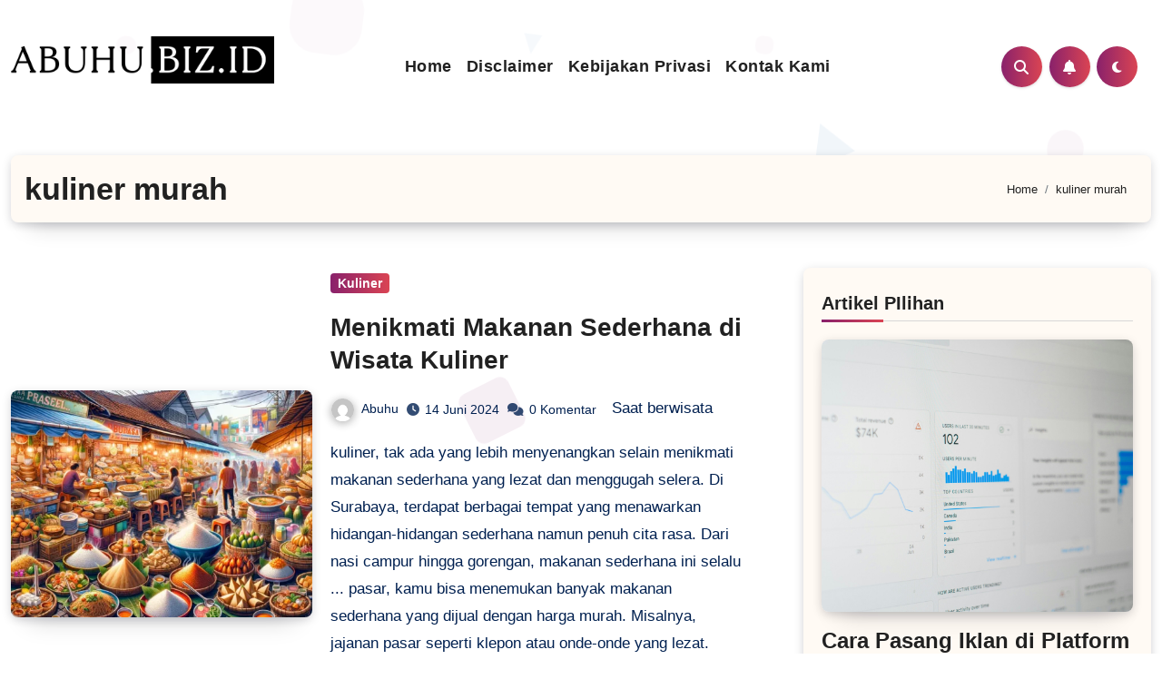

--- FILE ---
content_type: text/html; charset=UTF-8
request_url: https://abuhu.biz.id/tag/kuliner-murah/
body_size: 26549
content:
<!DOCTYPE html><html dir="ltr" lang="id" prefix="og: https://ogp.me/ns#"><head><script data-no-optimize="1">var litespeed_docref=sessionStorage.getItem("litespeed_docref");litespeed_docref&&(Object.defineProperty(document,"referrer",{get:function(){return litespeed_docref}}),sessionStorage.removeItem("litespeed_docref"));</script> <meta charset="UTF-8"><meta name="viewport" content="width=device-width, initial-scale=1"><link rel="profile" href="https://gmpg.org/xfn/11"><title>kuliner murah - ABUHU</title><meta name="robots" content="max-image-preview:large" /><link rel="canonical" href="https://abuhu.biz.id/tag/kuliner-murah/" /><meta name="generator" content="All in One SEO (AIOSEO) 4.9.3" /> <script type="application/ld+json" class="aioseo-schema">{"@context":"https:\/\/schema.org","@graph":[{"@type":"BreadcrumbList","@id":"https:\/\/abuhu.biz.id\/tag\/kuliner-murah\/#breadcrumblist","itemListElement":[{"@type":"ListItem","@id":"https:\/\/abuhu.biz.id#listItem","position":1,"name":"Beranda","item":"https:\/\/abuhu.biz.id","nextItem":{"@type":"ListItem","@id":"https:\/\/abuhu.biz.id\/tag\/kuliner-murah\/#listItem","name":"kuliner murah"}},{"@type":"ListItem","@id":"https:\/\/abuhu.biz.id\/tag\/kuliner-murah\/#listItem","position":2,"name":"kuliner murah","previousItem":{"@type":"ListItem","@id":"https:\/\/abuhu.biz.id#listItem","name":"Beranda"}}]},{"@type":"CollectionPage","@id":"https:\/\/abuhu.biz.id\/tag\/kuliner-murah\/#collectionpage","url":"https:\/\/abuhu.biz.id\/tag\/kuliner-murah\/","name":"kuliner murah - ABUHU","inLanguage":"id-ID","isPartOf":{"@id":"https:\/\/abuhu.biz.id\/#website"},"breadcrumb":{"@id":"https:\/\/abuhu.biz.id\/tag\/kuliner-murah\/#breadcrumblist"}},{"@type":"Person","@id":"https:\/\/abuhu.biz.id\/#person","name":"abuhu","image":{"@type":"ImageObject","@id":"https:\/\/abuhu.biz.id\/tag\/kuliner-murah\/#personImage","url":"https:\/\/abuhu.biz.id\/wp-content\/litespeed\/avatar\/8c752807ec3a9d7f7ba547c1154ae31b.jpg?ver=1768414824","width":96,"height":96,"caption":"abuhu"}},{"@type":"WebSite","@id":"https:\/\/abuhu.biz.id\/#website","url":"https:\/\/abuhu.biz.id\/","name":"Abuhu.biz.id","description":"Berbagi Solusi, Menyelesaikan Masalah","inLanguage":"id-ID","publisher":{"@id":"https:\/\/abuhu.biz.id\/#person"}}]}</script> <link rel='dns-prefetch' href='//fonts.googleapis.com' /><link rel="alternate" type="application/rss+xml" title="ABUHU &raquo; Feed" href="https://abuhu.biz.id/feed/" /><link rel="alternate" type="application/rss+xml" title="ABUHU &raquo; Umpan Komentar" href="https://abuhu.biz.id/comments/feed/" /><link rel="alternate" type="application/rss+xml" title="ABUHU &raquo; kuliner murah Umpan Tag" href="https://abuhu.biz.id/tag/kuliner-murah/feed/" /><style id="litespeed-ucss">@-webkit-keyframes rotateInDownLeft{0%{-webkit-transform-origin:left bottom;transform-origin:left bottom;-webkit-transform:rotate(-90deg);transform:rotate(-90deg);opacity:0}to{-webkit-transform-origin:left bottom;transform-origin:left bottom;-webkit-transform:rotate(0);transform:rotate(0);opacity:1}}@keyframes rotateInDownLeft{0%{-webkit-transform-origin:left bottom;-ms-transform-origin:left bottom;transform-origin:left bottom;-webkit-transform:rotate(-90deg);-ms-transform:rotate(-90deg);transform:rotate(-90deg);opacity:0}to{-webkit-transform-origin:left bottom;-ms-transform-origin:left bottom;transform-origin:left bottom;-webkit-transform:rotate(0);-ms-transform:rotate(0);transform:rotate(0);opacity:1}}@keyframes animate{0%{transform:translateY(0) rotate(0deg);opacity:1;border-radius:0}to{transform:translateY(-1000px) rotate(720deg);opacity:0;border-radius:50%}}img:is([sizes^="auto,"i]){contain-intrinsic-size:3000px 1500px}:where(.wp-block-cover:not(.has-text-color)){color:#fff}ol,ul{box-sizing:border-box}.wp-block-social-links .wp-social-link a,.wp-block-social-links .wp-social-link a:hover{border-bottom:0;box-shadow:none;text-decoration:none}.wp-block-social-links .wp-social-link svg{height:1em;width:1em}.wp-block-social-links .wp-social-link span:not(.screen-reader-text){font-size:.65em;margin-left:.5em;margin-right:.5em}@media not (prefers-reduced-motion){.wp-block-social-link{transition:transform .1s ease}}.wp-block-social-link a{align-items:center;display:flex;line-height:0}.wp-block-social-links .wp-block-social-link.wp-social-link{display:inline-block;margin:0;padding:0}.wp-block-social-links .wp-block-social-link.wp-social-link .wp-block-social-link-anchor,.wp-block-social-links .wp-block-social-link.wp-social-link .wp-block-social-link-anchor svg,.wp-block-social-links .wp-block-social-link.wp-social-link .wp-block-social-link-anchor:active,.wp-block-social-links .wp-block-social-link.wp-social-link .wp-block-social-link-anchor:hover,.wp-block-social-links .wp-block-social-link.wp-social-link .wp-block-social-link-anchor:visited{color:currentColor;fill:currentColor}:root{--wp-block-synced-color:#7a00df;--wp-block-synced-color--rgb:122,0,223;--wp-bound-block-color:var(--wp-block-synced-color);--wp-editor-canvas-background:#ddd;--wp-admin-theme-color:#007cba;--wp-admin-theme-color--rgb:0,124,186;--wp-admin-theme-color-darker-10:#006ba1;--wp-admin-theme-color-darker-10--rgb:0,107,160.5;--wp-admin-theme-color-darker-20:#005a87;--wp-admin-theme-color-darker-20--rgb:0,90,135;--wp-admin-border-width-focus:2px}@media (min-resolution:192dpi){:root{--wp-admin-border-width-focus:1.5px}}:root{--wp--preset--font-size--normal:16px;--wp--preset--font-size--huge:42px}.has-text-align-center{text-align:center}.screen-reader-text:focus{background-color:#ddd;clip-path:none;color:#444;display:block;font-size:1em;height:auto;left:5px;line-height:normal;padding:15px 23px 14px;text-decoration:none;top:5px;width:auto;z-index:100000}html :where(img[class*=wp-image-]){height:auto;max-width:100%}.wp-block-archives,.wp-block-cover{box-sizing:border-box}.wp-block-cover{align-items:center;background-position:50%;display:flex;justify-content:center;min-height:430px;overflow:hidden;overflow:clip;padding:1em;position:relative}.wp-block-cover .wp-block-cover__background{bottom:0;left:0;opacity:.5;position:absolute;right:0;top:0}.wp-block-cover .wp-block-cover__inner-container{color:inherit;position:relative;width:100%}.wp-block-cover .wp-block-cover__image-background{border:0;bottom:0;box-shadow:none;height:100%;left:0;margin:0;max-height:none;max-width:none;object-fit:cover;outline:0;padding:0;position:absolute;right:0;top:0;width:100%}body:not(.editor-styles-wrapper) .wp-block-cover:not(.wp-block-cover:has(.wp-block-cover__background+.wp-block-cover__inner-container)) .wp-block-cover__image-background{z-index:0}body:not(.editor-styles-wrapper) .wp-block-cover:not(.wp-block-cover:has(.wp-block-cover__background+.wp-block-cover__inner-container)) .wp-block-cover__background,body:not(.editor-styles-wrapper) .wp-block-cover:not(.wp-block-cover:has(.wp-block-cover__background+.wp-block-cover__inner-container)) .wp-block-cover__inner-container,body:not(.editor-styles-wrapper) .wp-block-cover:not(.wp-block-cover:has(.wp-block-cover__background+.wp-block-cover__inner-container)).has-background-dim:not(.has-background-gradient):before{z-index:1}.wp-block-group{box-sizing:border-box}.wp-block-social-links{background:0 0;box-sizing:border-box;margin-left:0;padding-left:0;padding-right:0;text-indent:0;font-size:24px}.wp-block-social-link{border-radius:9999px;display:block}@media not (prefers-reduced-motion){.wp-block-social-link{transition:transform .1s ease}}.wp-block-social-link{height:auto}.wp-block-social-link:hover{transform:scale(1.1)}:where(.wp-block-social-links:not(.is-style-logos-only)) .wp-social-link{background-color:#f0f0f0;color:#444}:where(.wp-block-social-links:not(.is-style-logos-only)) .wp-social-link-facebook{background-color:#0866ff;color:#fff}:where(.wp-block-social-links:not(.is-style-logos-only)) .wp-social-link-instagram{background-color:#f00075;color:#fff}:where(.wp-block-social-links:not(.is-style-logos-only)) .wp-social-link-pinterest{background-color:#e60122;color:#fff}:where(.wp-block-social-links:not(.is-style-logos-only)) .wp-social-link-telegram{background-color:#2aabee;color:#fff}:where(.wp-block-social-links:not(.is-style-logos-only)) .wp-social-link-x{background-color:#000;color:#fff}:where(.wp-block-social-links:not(.is-style-logos-only)) .wp-social-link-youtube{background-color:red;color:#fff}:root :where(.wp-block-social-links .wp-social-link a){padding:.25em}.wp-block-spacer{clear:both}:root{--wp--preset--aspect-ratio--square:1;--wp--preset--aspect-ratio--4-3:4/3;--wp--preset--aspect-ratio--3-4:3/4;--wp--preset--aspect-ratio--3-2:3/2;--wp--preset--aspect-ratio--2-3:2/3;--wp--preset--aspect-ratio--16-9:16/9;--wp--preset--aspect-ratio--9-16:9/16;--wp--preset--color--black:#000000;--wp--preset--color--cyan-bluish-gray:#abb8c3;--wp--preset--color--white:#ffffff;--wp--preset--color--pale-pink:#f78da7;--wp--preset--color--vivid-red:#cf2e2e;--wp--preset--color--luminous-vivid-orange:#ff6900;--wp--preset--color--luminous-vivid-amber:#fcb900;--wp--preset--color--light-green-cyan:#7bdcb5;--wp--preset--color--vivid-green-cyan:#00d084;--wp--preset--color--pale-cyan-blue:#8ed1fc;--wp--preset--color--vivid-cyan-blue:#0693e3;--wp--preset--color--vivid-purple:#9b51e0;--wp--preset--gradient--vivid-cyan-blue-to-vivid-purple:linear-gradient(135deg,rgb(6,147,227) 0%,rgb(155,81,224) 100%);--wp--preset--gradient--light-green-cyan-to-vivid-green-cyan:linear-gradient(135deg,rgb(122,220,180) 0%,rgb(0,208,130) 100%);--wp--preset--gradient--luminous-vivid-amber-to-luminous-vivid-orange:linear-gradient(135deg,rgb(252,185,0) 0%,rgb(255,105,0) 100%);--wp--preset--gradient--luminous-vivid-orange-to-vivid-red:linear-gradient(135deg,rgb(255,105,0) 0%,rgb(207,46,46) 100%);--wp--preset--gradient--very-light-gray-to-cyan-bluish-gray:linear-gradient(135deg,rgb(238,238,238) 0%,rgb(169,184,195) 100%);--wp--preset--gradient--cool-to-warm-spectrum:linear-gradient(135deg,rgb(74,234,220) 0%,rgb(151,120,209) 20%,rgb(207,42,186) 40%,rgb(238,44,130) 60%,rgb(251,105,98) 80%,rgb(254,248,76) 100%);--wp--preset--gradient--blush-light-purple:linear-gradient(135deg,rgb(255,206,236) 0%,rgb(152,150,240) 100%);--wp--preset--gradient--blush-bordeaux:linear-gradient(135deg,rgb(254,205,165) 0%,rgb(254,45,45) 50%,rgb(107,0,62) 100%);--wp--preset--gradient--luminous-dusk:linear-gradient(135deg,rgb(255,203,112) 0%,rgb(199,81,192) 50%,rgb(65,88,208) 100%);--wp--preset--gradient--pale-ocean:linear-gradient(135deg,rgb(255,245,203) 0%,rgb(182,227,212) 50%,rgb(51,167,181) 100%);--wp--preset--gradient--electric-grass:linear-gradient(135deg,rgb(202,248,128) 0%,rgb(113,206,126) 100%);--wp--preset--gradient--midnight:linear-gradient(135deg,rgb(2,3,129) 0%,rgb(40,116,252) 100%);--wp--preset--font-size--small:13px;--wp--preset--font-size--medium:20px;--wp--preset--font-size--large:36px;--wp--preset--font-size--x-large:42px;--wp--preset--spacing--20:0.44rem;--wp--preset--spacing--30:0.67rem;--wp--preset--spacing--40:1rem;--wp--preset--spacing--50:1.5rem;--wp--preset--spacing--60:2.25rem;--wp--preset--spacing--70:3.38rem;--wp--preset--spacing--80:5.06rem;--wp--preset--shadow--natural:6px 6px 9px rgba(0, 0, 0, 0.2);--wp--preset--shadow--deep:12px 12px 50px rgba(0, 0, 0, 0.4);--wp--preset--shadow--sharp:6px 6px 0px rgba(0, 0, 0, 0.2);--wp--preset--shadow--outlined:6px 6px 0px -3px rgb(255, 255, 255), 6px 6px rgb(0, 0, 0);--wp--preset--shadow--crisp:6px 6px 0px rgb(0, 0, 0)}:where(.is-layout-flex){gap:.5em}.bs_model form.search-form,body .is-layout-flex,form.search-form{display:flex}.is-layout-flex{flex-wrap:wrap;align-items:center}.is-layout-flex>:is(*,div){margin:0}.has-white-color{color:var(--wp--preset--color--white)!important}.has-black-background-color{background-color:var(--wp--preset--color--black)!important}.wp-container-core-social-links-is-layout-7e5fce0a{justify-content:flex-start}:root{--bs-blue:#0d6efd;--bs-indigo:#6610f2;--bs-purple:#6f42c1;--bs-pink:#d63384;--bs-red:#dc3545;--bs-orange:#fd7e14;--bs-yellow:#ffc107;--bs-green:#198754;--bs-teal:#20c997;--bs-cyan:#0dcaf0;--bs-white:#fff;--bs-gray:#6c757d;--bs-gray-dark:#343a40;--bs-primary:#0d6efd;--bs-secondary:#6c757d;--bs-success:#198754;--bs-info:#0dcaf0;--bs-warning:#ffc107;--bs-danger:#dc3545;--bs-light:#f8f9fa;--bs-dark:#212529;--bs-font-sans-serif:system-ui, -apple-system, "Segoe UI", Roboto, "Helvetica Neue", Arial, "Noto Sans", "Liberation Sans", sans-serif, "Apple Color Emoji", "Segoe UI Emoji", "Segoe UI Symbol", "Noto Color Emoji";--bs-font-monospace:SFMono-Regular, Menlo, Monaco, Consolas, "Liberation Mono", "Courier New", monospace;--bs-gradient:linear-gradient(180deg, rgba(255, 255, 255, 0.15), rgba(255, 255, 255, 0))}*,::after,::before{box-sizing:border-box}@media (prefers-reduced-motion:no-preference){:root{scroll-behavior:smooth}}body{font-family:var(--bs-font-sans-serif);font-size:1rem;background-color:#fff;-webkit-text-size-adjust:100%;-webkit-tap-highlight-color:#fff0;text-rendering:optimizeLegibility;-webkit-font-smoothing:antialiased;padding:0;margin:0;font-family:"Rubik",sans-serif;font-size:16px;font-weight:400;line-height:1.78;text-decoration:none}h1,h2,h4,h5,ol,p,ul{margin-top:0;margin-bottom:.5rem}h1{font-size:calc(1.375rem + 1.5vw)}@media (min-width:1200px){h1{font-size:2.5rem}}h2{font-size:calc(1.325rem + .9vw)}@media (min-width:1200px){h2{font-size:2rem}}h4{font-size:calc(1.275rem + .3vw)}@media (min-width:1200px){h4{font-size:1.5rem}}h5{font-size:1.25rem;font-size:20px}ol,p,ul{margin-bottom:1rem}ol,ul{padding-left:2rem}.site-branding-text p.site-description,ol ul{margin-bottom:0}.small{font-size:.875em}img,svg{vertical-align:middle}label{display:inline-block}button:focus:not(:focus-visible){outline:0}button,input{margin:0;font-family:inherit}input{font-size:inherit;line-height:inherit}button{text-transform:none}[type=button],[type=submit],button{-webkit-appearance:button}[type=button]:not(:disabled),[type=submit]:not(:disabled),button:not(:disabled){cursor:pointer}::-moz-focus-inner{padding:0;border-style:none}::-webkit-datetime-edit-day-field,::-webkit-datetime-edit-fields-wrapper,::-webkit-datetime-edit-hour-field,::-webkit-datetime-edit-minute,::-webkit-datetime-edit-month-field,::-webkit-datetime-edit-text,::-webkit-datetime-edit-year-field{padding:0}::-webkit-inner-spin-button{height:auto}[type=search]{outline-offset:-2px;-webkit-appearance:textfield}::-webkit-search-decoration{-webkit-appearance:none}::-webkit-color-swatch-wrapper{padding:0}::file-selector-button{font:inherit}::-webkit-file-upload-button{font:inherit;-webkit-appearance:button}.img-fluid{max-width:100%;height:auto}.container{width:100%;padding-right:var(--bs-gutter-x,.75rem);padding-left:var(--bs-gutter-x,.75rem);margin-right:auto;margin-left:auto}@media (min-width:576px){.container{max-width:540px}}@media (min-width:768px){.container{max-width:720px}}@media (min-width:992px){.container{max-width:960px}}@media (min-width:1200px){.container{max-width:1140px}}@media (min-width:1400px){.container{max-width:1320px}}.row{--bs-gutter-x:1.5rem;--bs-gutter-y:0;display:flex;flex-wrap:wrap;margin-top:calc(var(--bs-gutter-y)*-1);margin-right:calc(var(--bs-gutter-x)/-2);margin-left:calc(var(--bs-gutter-x)/-2)}.row>*{flex-shrink:0;width:100%;max-width:100%;padding-right:calc(var(--bs-gutter-x)/2);padding-left:calc(var(--bs-gutter-x)/2);margin-top:var(--bs-gutter-y)}.col-12{flex:0 0 auto;width:100%}@media (min-width:768px){.col-md-4{flex:0 0 auto;width:33.3333333333%}.col-md-12,.col-md-6{flex:0 0 auto;width:50%}.col-md-12{width:100%}}@media (min-width:992px){.col-lg-2{flex:0 0 auto;width:16.6666666667%}.col-lg-3,.col-lg-4{flex:0 0 auto;width:25%}.col-lg-4{width:33.3333333333%}.col-lg-7,.col-lg-8{flex:0 0 auto;width:58.3333333333%}.col-lg-8{width:66.6666666667%}}.fade{transition:opacity .15s linear}@media (prefers-reduced-motion:reduce){.fade{transition:none}}.fade:not(.show){opacity:0}.collapse:not(.show){display:none}.dropdown{position:relative}.nav{display:flex;flex-wrap:wrap;padding-left:0;margin-bottom:0;list-style:none}.nav-link{display:block;padding:.5rem 1rem;color:#0d6efd;text-decoration:none;transition:color .15s ease-in-out,background-color .15s ease-in-out,border-color .15s ease-in-out}@media (prefers-reduced-motion:reduce){.nav-link{transition:none}}.nav-link:focus,.nav-link:hover{color:#0a58ca}.navbar,.navbar>.container{display:flex;justify-content:space-between}.navbar{position:relative;flex-wrap:wrap;align-items:center;padding-top:.5rem;padding-bottom:.5rem}.navbar>.container{flex-wrap:inherit}.navbar-brand{padding-top:.3125rem;padding-bottom:.3125rem;margin-right:1rem;font-size:1.25rem;text-decoration:none;white-space:nowrap}.navbar-nav{display:flex;flex-direction:column;padding-left:0;margin-bottom:0;list-style:none}.navbar-nav .nav-link{padding-right:0;padding-left:0}.navbar-collapse{flex-basis:100%;flex-grow:1;align-items:center}.navbar-toggler{padding:.25rem .75rem;font-size:1.25rem;border-radius:.25rem;transition:box-shadow .15s ease-in-out}@media (prefers-reduced-motion:reduce){.navbar-toggler{transition:none}}.navbar-toggler:hover{text-decoration:none}.navbar-toggler:focus{box-shadow:0 0 0 .25rem}@media (min-width:992px){.navbar-expand-lg{flex-wrap:nowrap;justify-content:flex-start}.navbar-expand-lg .navbar-nav{flex-direction:row}.navbar-expand-lg .navbar-nav .nav-link{padding-right:.5rem;padding-left:.5rem}.navbar-expand-lg .navbar-collapse{display:flex!important;flex-basis:auto}.navbar-expand-lg .navbar-toggler{display:none}}.breadcrumb{display:flex;flex-wrap:wrap;padding:0;margin-bottom:1rem;list-style:none}.breadcrumb-item+.breadcrumb-item{padding-left:.5rem}.breadcrumb-item+.breadcrumb-item::before{float:left;padding-right:.5rem;color:#6c757d;content:var(--bs-breadcrumb-divider,"/")}.btn-close{box-sizing:content-box;width:1em;height:1em;padding:.25em;color:#000;background:#fff0 url("data:image/svg+xml,%3csvg xmlns='http://www.w3.org/2000/svg' viewBox='0 0 16 16' fill='%23000'%3e%3cpath d='M.293.293a1 1 0 011.414 0L8 6.586 14.293.293a1 1 0 111.414 1.414L9.414 8l6.293 6.293a1 1 0 01-1.414 1.414L8 9.414l-6.293 6.293a1 1 0 01-1.414-1.414L6.586 8 .293 1.707a1 1 0 010-1.414z'/%3e%3c/svg%3e")center/1em auto no-repeat;border:0;border-radius:.25rem;opacity:.5}.btn-close:hover{color:#000;text-decoration:none;opacity:.75}.btn-close:focus{outline:0;box-shadow:0 0 0 .25rem rgb(13 110 253/.25);opacity:1}.btn-close:disabled{pointer-events:none;-webkit-user-select:none;-moz-user-select:none;user-select:none;opacity:.25}.modal{position:fixed;top:0;left:0;z-index:1060;display:none;width:100%;height:100%;overflow-x:hidden;overflow-y:auto;outline:0}.modal-dialog{position:relative;width:auto;margin:.5rem;pointer-events:none}.modal.fade .modal-dialog{transition:transform .3s ease-out;transform:translate(0,-50px)}@media (prefers-reduced-motion:reduce){.modal.fade .modal-dialog{transition:none}}.modal-dialog-centered{display:flex;align-items:center;min-height:calc(100% - 1rem)}.modal-content{position:relative;display:flex;flex-direction:column;width:100%;pointer-events:auto;background-color:#fff;background-clip:padding-box;border:1px solid rgb(0 0 0/.2);border-radius:.3rem;outline:0}.modal-header{display:flex;flex-shrink:0;align-items:center;justify-content:space-between;padding:1rem;border-bottom:1px solid #dee2e6;border-top-left-radius:calc(.3rem - 1px);border-top-right-radius:calc(.3rem - 1px)}.modal-header .btn-close{padding:.5rem;margin:-.5rem -.5rem -.5rem auto}.modal-body{position:relative;flex:1 1 auto;padding:1rem}@media (min-width:576px){.modal-dialog{max-width:500px;margin:1.75rem auto}.modal-dialog-centered{min-height:calc(100% - 3.5rem)}}@media (min-width:992px){.modal-lg{max-width:800px}}.clearfix::after{display:block;clear:both;content:""}.d-none{display:none!important}.position-relative{position:relative!important}.w-100{width:100%!important}.justify-content-end{justify-content:flex-end!important}.justify-content-center{justify-content:center!important}.justify-content-between{justify-content:space-between!important}.align-items-center{align-items:center!important}.mx-auto{margin-right:auto!important;margin-left:auto!important}.my-2{margin-top:.5rem!important;margin-bottom:.5rem!important}.mb-0{margin-bottom:0!important}.mb-4{margin-bottom:1.5rem!important}.p-0{padding:0!important}.px-4{padding-right:1.5rem!important;padding-left:1.5rem!important}.py-4{padding-top:1.5rem!important;padding-bottom:1.5rem!important}.text-center{text-align:center!important}.rounded-3{border-radius:.3rem!important}@media (min-width:768px){.d-md-flex{display:flex!important}.justify-content-md-end{justify-content:flex-end!important}}@media (min-width:992px){.d-lg-block{display:block!important}.my-lg-0{margin-top:0!important;margin-bottom:0!important}}::-webkit-scrollbar{width:8px}.navbar-wp .navbar-nav>li>a{padding:0 12px;margin-right:0;letter-spacing:.5px;-webkit-transition:all .25s ease-out;-moz-transition:all .25s ease-out;transition:all .25s ease-out;margin-bottom:0;font-weight:600;display:block;font-family:"Josefin Sans",sans-serif}@media (min-width:1200px){.container{max-width:1320px}}@media (min-width:992px){#sidebar-right{padding-right:unset;padding-left:20px}}@media (max-width:991.98px){.navbar-wp .navbar-nav>li>a.nav-link{font-size:16px;border-bottom:none}.bs-menu-full .navbar .col-lg-7{padding:0}.navbar-wp .navbar-nav{gap:0}.navbar-wp .navbar-nav>li>a.nav-link::after{content:"";width:150vh;height:1px;background-color:#e1e1e166;position:absolute;left:-50%;bottom:0}.navbar-wp .navbar-nav>li>a.nav-link:focus{border:0;outline:0}}@media (max-width:767.98px){.list-blog.bs-blog-post{display:grid}.list-blog.bs-blog-post .small{padding-top:20px}}@media (max-width:575px){.container{padding-left:20px;padding-right:20px}}.fa{font-family:var(--fa-style-family,"Font Awesome 6 Free");font-weight:var(--fa-style,900)}.fa,.fa-brands,.fab,.fas{-moz-osx-font-smoothing:grayscale;-webkit-font-smoothing:antialiased;display:var(--fa-display,inline-block);font-style:normal;font-variant:normal;line-height:1;text-rendering:auto}.fas{font-family:"Font Awesome 6 Free"}.fa-brands,.fab{font-family:"Font Awesome 6 Brands"}.fa-bell::before{content:""}.fa-search::before{content:""}.fa-times::before{content:""}.fa-angle-up::before{content:""}:host,:root{--fa-style-family-brands:'Font Awesome 6 Brands';--fa-font-brands:normal 400 1em/1 'Font Awesome 6 Brands'}@font-face{font-display:swap;font-family:"Font Awesome 6 Brands";font-style:normal;font-weight:400;font-display:block;src:url(/wp-content/themes/blogus/webfonts/fa-brands-400.woff2)format("woff2"),url(/wp-content/themes/blogus/webfonts/fa-brands-400.ttf)format("truetype")}.fa-brands,.fab{font-weight:400}.fa-x-twitter:before{content:""}.fa-instagram:before{content:""}.fa-facebook:before{content:""}.fa-youtube:before{content:""}.fa-telegram:before{content:""}:host,:root{--fa-font-regular:normal 400 1em/1 'Font Awesome 6 Free';--fa-style-family-classic:'Font Awesome 6 Free';--fa-font-solid:normal 900 1em/1 'Font Awesome 6 Free'}@font-face{font-display:swap;font-family:"Font Awesome 6 Free";font-style:normal;font-weight:400;font-display:block;src:url(/wp-content/themes/blogus/webfonts/fa-regular-400.woff2)format("woff2"),url(/wp-content/themes/blogus/webfonts/fa-regular-400.ttf)format("truetype")}@font-face{font-display:swap;font-family:"Font Awesome 6 Free";font-style:normal;font-weight:900;font-display:block;src:url(/wp-content/themes/blogus/webfonts/fa-solid-900.woff2)format("woff2"),url(/wp-content/themes/blogus/webfonts/fa-solid-900.ttf)format("truetype")}.fas{font-weight:900}@font-face{font-display:swap;font-family:"Font Awesome 5 Brands";font-display:block;font-weight:400;src:url(/wp-content/themes/blogus/webfonts/fa-brands-400.woff2)format("woff2"),url(/wp-content/themes/blogus/webfonts/fa-brands-400.ttf)format("truetype")}@font-face{font-display:swap;font-family:"Font Awesome 5 Free";font-display:block;font-weight:900;src:url(/wp-content/themes/blogus/webfonts/fa-solid-900.woff2)format("woff2"),url(/wp-content/themes/blogus/webfonts/fa-solid-900.ttf)format("truetype")}@font-face{font-display:swap;font-family:"Font Awesome 5 Free";font-display:block;font-weight:400;src:url(/wp-content/themes/blogus/webfonts/fa-regular-400.woff2)format("woff2"),url(/wp-content/themes/blogus/webfonts/fa-regular-400.ttf)format("truetype")}@font-face{font-display:swap;font-family:"FontAwesome";font-display:block;src:url(/wp-content/themes/blogus/webfonts/fa-solid-900.woff2)format("woff2"),url(/wp-content/themes/blogus/webfonts/fa-solid-900.ttf)format("truetype")}@font-face{font-display:swap;font-family:"FontAwesome";font-display:block;src:url(/wp-content/themes/blogus/webfonts/fa-brands-400.woff2)format("woff2"),url(/wp-content/themes/blogus/webfonts/fa-brands-400.ttf)format("truetype")}@font-face{font-display:swap;font-family:"FontAwesome";font-display:block;src:url(/wp-content/themes/blogus/webfonts/fa-regular-400.woff2)format("woff2"),url(/wp-content/themes/blogus/webfonts/fa-regular-400.ttf)format("truetype");unicode-range:U+F003,U+F006,U+F014,U+F016-F017,U+F01A-F01B,U+F01D,U+F022,U+F03E,U+F044,U+F046,U+F05C-F05D,U+F06E,U+F070,U+F087-F088,U+F08A,U+F094,U+F096-F097,U+F09D,U+F0A0,U+F0A2,U+F0A4-F0A7,U+F0C5,U+F0C7,U+F0E5-F0E6,U+F0EB,U+F0F6-F0F8,U+F10C,U+F114-F115,U+F118-F11A,U+F11C-F11D,U+F133,U+F147,U+F14E,U+F150-F152,U+F185-F186,U+F18E,U+F190-F192,U+F196,U+F1C1-F1C9,U+F1D9,U+F1DB,U+F1E3,U+F1EA,U+F1F7,U+F1F9,U+F20A,U+F247-F248,U+F24A,U+F24D,U+F255-F25B,U+F25D,U+F271-F274,U+F278,U+F27B,U+F28C,U+F28E,U+F29C,U+F2B5,U+F2B7,U+F2BA,U+F2BC,U+F2BE,U+F2C0-F2C1,U+F2C3,U+F2D0,U+F2D2,U+F2D4,U+F2DC}@font-face{font-display:swap;font-family:"FontAwesome";font-display:block;src:url(/wp-content/themes/blogus/webfonts/fa-v4compatibility.woff2)format("woff2"),url(/wp-content/themes/blogus/webfonts/fa-v4compatibility.ttf)format("truetype");unicode-range:U+F041,U+F047,U+F065-F066,U+F07D-F07E,U+F080,U+F08B,U+F08E,U+F090,U+F09A,U+F0AC,U+F0AE,U+F0B2,U+F0D0,U+F0D6,U+F0E4,U+F0EC,U+F10A-F10B,U+F123,U+F13E,U+F148-F149,U+F14C,U+F156,U+F15E,U+F160-F161,U+F163,U+F175-F178,U+F195,U+F1F8,U+F219,U+F27A}.wrapper,body{background-color:var(--wrap-color)}.bs-sidebar .bs-widget{background:var(--box-color)}@font-face{font-display:swap;font-family:"swiper-icons";src:url(data:application/font-woff;charset=utf-8;base64,\ [base64]//wADZ2x5ZgAAAywAAADMAAAD2MHtryVoZWFkAAABbAAAADAAAAA2E2+eoWhoZWEAAAGcAAAAHwAAACQC9gDzaG10eAAAAigAAAAZAAAArgJkABFsb2NhAAAC0AAAAFoAAABaFQAUGG1heHAAAAG8AAAAHwAAACAAcABAbmFtZQAAA/gAAAE5AAACXvFdBwlwb3N0AAAFNAAAAGIAAACE5s74hXjaY2BkYGAAYpf5Hu/j+W2+MnAzMYDAzaX6QjD6/4//Bxj5GA8AuRwMYGkAPywL13jaY2BkYGA88P8Agx4j+/8fQDYfA1AEBWgDAIB2BOoAeNpjYGRgYNBh4GdgYgABEMnIABJzYNADCQAACWgAsQB42mNgYfzCOIGBlYGB0YcxjYGBwR1Kf2WQZGhhYGBiYGVmgAFGBiQQkOaawtDAoMBQxXjg/wEGPcYDDA4wNUA2CCgwsAAAO4EL6gAAeNpj2M0gyAACqxgGNWBkZ2D4/wMA+xkDdgAAAHjaY2BgYGaAYBkGRgYQiAHyGMF8FgYHIM3DwMHABGQrMOgyWDLEM1T9/w8UBfEMgLzE////P/5//f/V/xv+r4eaAAeMbAxwIUYmIMHEgKYAYjUcsDAwsLKxc3BycfPw8jEQA/[base64]/uznmfPFBNODM2K7MTQ45YEAZqGP81AmGGcF3iPqOop0r1SPTaTbVkfUe4HXj97wYE+yNwWYxwWu4v1ugWHgo3S1XdZEVqWM7ET0cfnLGxWfkgR42o2PvWrDMBSFj/IHLaF0zKjRgdiVMwScNRAoWUoH78Y2icB/yIY09An6AH2Bdu/UB+yxopYshQiEvnvu0dURgDt8QeC8PDw7Fpji3fEA4z/PEJ6YOB5hKh4dj3EvXhxPqH/SKUY3rJ7srZ4FZnh1PMAtPhwP6fl2PMJMPDgeQ4rY8YT6Gzao0eAEA409DuggmTnFnOcSCiEiLMgxCiTI6Cq5DZUd3Qmp10vO0LaLTd2cjN4fOumlc7lUYbSQcZFkutRG7g6JKZKy0RmdLY680CDnEJ+UMkpFFe1RN7nxdVpXrC4aTtnaurOnYercZg2YVmLN/d/gczfEimrE/fs/bOuq29Zmn8tloORaXgZgGa78yO9/cnXm2BpaGvq25Dv9S4E9+5SIc9PqupJKhYFSSl47+Qcr1mYNAAAAeNptw0cKwkAAAMDZJA8Q7OUJvkLsPfZ6zFVERPy8qHh2YER+3i/BP83vIBLLySsoKimrqKqpa2hp6+jq6RsYGhmbmJqZSy0sraxtbO3sHRydnEMU4uR6yx7JJXveP7WrDycAAAAAAAH//wACeNpjYGRgYOABYhkgZgJCZgZNBkYGLQZtIJsFLMYAAAw3ALgAeNolizEKgDAQBCchRbC2sFER0YD6qVQiBCv/H9ezGI6Z5XBAw8CBK/m5iQQVauVbXLnOrMZv2oLdKFa8Pjuru2hJzGabmOSLzNMzvutpB3N42mNgZGBg4GKQYzBhYMxJLMlj4GBgAYow/P/PAJJhLM6sSoWKfWCAAwDAjgbRAAB42mNgYGBkAIIbCZo5IPrmUn0hGA0AO8EFTQAA)format("woff");font-weight:400;font-style:normal}:root{--swiper-theme-color:#007aff;--swiper-navigation-size:44px}@media (max-width:991.98px){.navbar-wp .navbar-nav>li>a.nav-link{padding:13px 8px;display:block;border-bottom:1px solid rgb(225 225 225/.4)}}.navbar-toggler{padding:0;font-size:20px;line-height:1;background-color:unset!important;border:unset;border-radius:none}.navbar-toggler:focus,.navbar-toggler:hover{text-decoration:none;outline:2px dotted;box-shadow:unset;color:unset;background:unset!important}.navbar-toggler.x,footer .bs-widget ul li{border:0}.navbar-toggler.x .icon-bar{width:22px;display:block;height:2px;background-color:var(--head-color);-webkit-transition:all .2s;transition:all .2s}.navbar-toggler.x .icon-bar+.icon-bar{margin-top:4px}.navbar-toggler.x .icon-bar:nth-of-type(1){-webkit-transform:rotate(0);-ms-transform:rotate(0);transform:rotate(0)}.navbar-toggler.x .icon-bar:nth-of-type(2){opacity:1}.navbar-toggler.x .icon-bar:nth-of-type(3){-webkit-transform:rotate(0);-ms-transform:rotate(0);transform:rotate(0)}.animated{-webkit-animation-duration:1s;animation-duration:1s;-webkit-animation-fill-mode:both;animation-fill-mode:both}.rotateInDownLeft{-webkit-animation-name:rotateInDownLeft;animation-name:rotateInDownLeft}:root{--bxsh:0 1px 3px rgb(0 0 0 / 15%);--bxshover:0 4px 60px 0 rgba(0,0,0,0.2);--bstras:0 4px 60px 0 rgba(0,0,0,0.2)}::-webkit-scrollbar-track{background:#f1f1f1}::-webkit-scrollbar-thumb{background:#888}::-webkit-scrollbar-thumb:hover{background:#0025ff}a{transition:all .3s ease-out}input[type=checkbox]{display:inline}input[type=search]:focus{color:#545454;box-shadow:0 0 0 .063rem rgb(84 84 84/.25)!important}input[type=search]{color:var(--text-color);background:var(--box-color);background-image:-webkit-linear-gradient(#fff0,#fff0);border:2px solid #e5e5e5;display:block;padding:13px 16px;width:100%;outline:0}button,input[type=submit]{padding:10px 35px;line-height:30px;font-weight:700;font-size:14px;border-width:2px;border-style:solid;transition:all .4s ease-in-out 0s}button:focus,button:hover,input[type=submit]:focus,input[type=submit]:hover{transition:all .3s ease 0s;outline:0;box-shadow:0 4px 20px -5px rgb(0 0 0/.5)}::-webkit-input-placeholder{color:#463838}:-moz-placeholder{color:#463838}::-moz-placeholder{color:#463838}:-ms-input-placeholder{color:#463838}.bs-card-box{background:var(--bg-color);color:var(--text-color);box-shadow:var(--bxsh)}.bs-card-box,.wrapper{overflow:hidden}.wd-back{padding:20px;box-shadow:0 1px 3px rgb(0 0 0/.15);margin-bottom:50px}.modal .btn-close{line-height:1;opacity:1}h1{font-size:34px}h2{font-size:32px}h4{font-size:24px}h1,h2,h4,h5{font-family:"Josefin Sans",sans-serif;font-weight:800;font-feature-settings:"lnum";font-variant-numeric:lining-nums;line-height:1.3;letter-spacing:0;text-size-adjust:100%;text-rendering:optimizeSpeed}.bshre{transition-duration:.3s;transition-property:transform;transition-timing-function:ease-out;transition:all .3s linear}.bshre:hover{transform:translateY(-8px)}.navigation p{margin-bottom:10px}.bs-social{padding:0;margin:0;display:flex;flex-wrap:wrap}.bs-social li{display:inline-flex;margin-bottom:5px;border-bottom:none}.bs-social li a{margin:2px 2.5px}.bs-social li a i,.switch .slider::before{border-radius:50%;align-items:center;justify-content:center;width:45px;height:45px}.bs-social li a i{display:inline-flex;line-height:45px;text-align:center;padding:0;position:relative;z-index:1;overflow:hidden}.bs-social li a i:hover::after,.right-nav a:hover::after{height:100%}.bs-social li a i::after,.right-nav a::after{content:"";display:block;position:absolute;bottom:0;left:0;width:100%;height:0%;z-index:-1;-webkit-transition:all .8s;transition:all .8s}.switch{position:relative;display:inline-block}.switch input{display:none}.switch .slider{position:absolute;cursor:pointer;top:0;bottom:0;left:0;right:0;border-radius:34px;transition:.4s}.switch .slider::before{position:absolute;transition:.4s;content:"";font-family:"Font Awesome 5 Free";font-size:14px;font-weight:900;box-sizing:border-box;display:flex;left:-1px;bottom:-5px}.navbar-brand{font-size:26px;height:auto;line-height:25px;margin-right:50px;padding:15px 0;text-shadow:2px 2px 1px rgb(150 150 183/.18)}.site-title{line-height:1.2;font-family:"Josefin Sans",sans-serif}.navbar-nav{justify-content:center}.navbar>.container{align-items:center}.navbar-toggler.x{padding:5px}.navbar-toggler.x:focus,.right-nav a:focus{outline:0;border:1px solid}.navbar-wp .navbar-brand{font-size:22px;line-height:20px;padding:15px 0;transition:all .25s ease-out 0s}.m-header{display:none}.desk-header{display:flex}.desk-header .msearch:focus{outline:0}.desk-header .msearch{padding:8px}.right-nav a,.switch{padding:0;line-height:1}.right-nav a{display:flex;align-items:center;justify-content:center;width:45px;height:45px;box-shadow:var(--bxsh);border-radius:50%;position:relative;z-index:1;overflow:hidden;margin-right:.5rem}.switch{width:35px;height:35px}.bs-widget-title .title,.site-branding-text .site-title{font-weight:700;font-size:60px;line-height:1.2;margin-bottom:0}#content,.missed{padding-top:0;padding-bottom:10px}.missed-area{display:grid;grid-gap:1.5rem;grid-template-columns:repeat(4,minmax(0,1fr))}.missed .bs-blog-post.three.md .title{display:block;display:-webkit-box;-webkit-line-clamp:2;-webkit-box-orient:vertical;overflow:hidden;text-overflow:ellipsis}.bs-widget-title{display:flex;width:100%;align-items:center;margin-bottom:20px;padding:0;position:relative;border-style:solid;border-width:0 0 1px}.bs-widget-title .title{padding:5px 0;position:relative;font-size:20px;line-height:1.4;text-transform:capitalize}.bs-widget-title .title:before{position:absolute;content:"";height:3px;width:50%;bottom:-2px;left:0}.bs-widget-title .title:after{position:absolute;content:"";height:3px;width:50%;bottom:-1px;right:0}.bs-widget{margin-bottom:30px}#content{padding-bottom:50px}.bs-blog-post{box-shadow:var(--bxsh);border-radius:0}.bs-blog-post.three.md{width:100%;height:200px}.bs-blog-post:hover{box-shadow:var(--bxshover)}.bs-blog-thumb{position:relative;min-height:20px;overflow:hidden;max-width:100%;border-radius:0}.link-div{display:block;position:absolute;top:0;right:0;bottom:0;left:0}.back-img{background-size:cover!important;background-position:center!important;background-repeat:no-repeat!important}.bs-blog-thumb.lg{height:400px}.bs-blog-post.three{position:relative}.bs-blog-post.three .bs-blog-category,.bs-blog-post.three .title{z-index:5}.bs-blog-post.three .title.sm{font-size:18px;margin-bottom:0}.bs-blog-post.three .inner{position:absolute;padding:25px;z-index:5;top:0;bottom:0;right:0;left:0;display:flex;justify-content:flex-end;flex-direction:column}.bs-blog-post.three .inner:after{position:absolute;content:"";width:100%;height:100%;left:0;top:0;z-index:0;background-image:linear-gradient(180deg,#fff0 0,#fff0 45%,rgb(0 0 0/.4) 60%,#000000d9 100%)}.list-blog.bs-blog-post{display:flex;align-items:center;text-align:left}.list-blog .bs-blog-thumb{min-height:250px}.list-blog.bs-blog-post .small{font-size:17px;margin-top:auto;margin-bottom:auto}.list-blog .bs-blog-category{justify-content:flex-start}.bs-recent-blog-post,.small-post{margin-bottom:30px}.bs-recent-blog-post .small-post{margin-bottom:10px}.bs-recent-blog-post .small-post .img-small-post{width:60px;height:60px}.bs-recent-blog-post .small-post .img-small-post img{width:100%;height:100%;object-fit:cover}.bs-recent-blog-post .small-post .img-small-post.right{margin-left:15px;margin-right:0}.bs-recent-blog-post .small-post .title{margin-bottom:0}.bs-recent-blog-post .bs-blog-meta span{font-size:12px}.small-post{position:relative;overflow:hidden;display:-ms-flexbox;display:flex;-ms-flex-align:center;align-items:center;padding:8px}.small-post .img-small-post{width:20%;height:85px;margin-left:25px;overflow:hidden;position:relative;transition:all .3s ease-out}.small-post-content{-ms-flex:1;flex:1}.small-post .title{font-size:16px;font-weight:600;line-height:1.2}.bs-widget .small-post-content .title{font-weight:600;line-height:1.2;text-align:left}.featured-widget-content .small-post{border-bottom-style:solid;border-bottom-width:1px;padding:0 0 15px;margin-bottom:15px}.featured-widget-content .small-post:nth-last-child(1){margin-bottom:0;padding-bottom:0;border-bottom:none}.featured-widget-content .small-post .img-small-post{width:25%}.featured-widget-content .bs-blog-post:hover{box-shadow:var(--bxsh)}.bs-blog-category{position:relative;display:flex;flex-wrap:wrap;align-items:center;margin:0-4px 15px}.bs-blog-category a{font-size:14px;padding:4px 8px;line-height:1;font-weight:600;cursor:pointer;margin:1px 4px 5px;display:inline-flex;align-items:center}.bs-blog-post .title.sm{font-size:22px;line-height:1.2}.bs-blog-post .title{margin-bottom:20px;text-decoration:none;word-break:break-word}.bs-blog-post .small{padding:20px;font-size:17px}.bs-blog-post .bs-blog-meta{margin-bottom:20px;display:inline-flex;align-items:center;flex-wrap:wrap}.bs-blog-meta span{padding-right:8px;font-size:14px;font-weight:500}.bs-blog-meta span a span{padding-right:4px}.bs-blog-meta .bs-author .auth img{border-radius:50%;width:25px;height:25px;margin-right:8px;margin-left:1px;display:unset;box-shadow:0 2px 8px 1px rgb(33 33 33/.3)}.bs-blog-date:before,.comments-link:before{font-family:"Font Awesome 5 Free";font-weight:900;position:relative;display:inline-block;padding-right:2px;padding-left:1px;text-decoration:inherit;vertical-align:baseline;opacity:.8}.bs-blog-date:before{content:""}.comments-link:before{content:""}.bs-breadcrumb-section{margin-top:0}.bs-breadcrumb-section .overlay{padding:10px 0;position:relative;box-shadow:var(--bxsh)}.bs-breadcrumb-section .breadcrumb span{word-break:break-word}.bs-breadcrumb-section .breadcrumb{margin-bottom:0;font-size:13px}.bs-breadcrumb-section .breadcrumb a{font-size:13px}.page-entry-title .bs-breadcrumb-section{margin-bottom:0}.page-entry-title .bs-breadcrumb-section .overlay{box-shadow:none;padding:0}.page-entry-title{display:flex;align-items:center;justify-content:space-between}.page-entry-title:has(.entry-title.title){padding:20px}.bs-sidebar a{transition:all .3s ease 0s}.bs-sidebar .bs-widget{margin-bottom:30px;padding:15px 15px 5px}.bs-widget ul{padding:0;margin:0;list-style:none}.bs-widget ul li:last-child{border:0;margin-bottom:0}.bs-widget ul li{display:block;letter-spacing:.2px;line-height:22px;margin:0 0 10px;overflow:hidden;padding:0;border-width:0 0 1px;border-style:solid}.bs-sidebar .bs-widget ul li{padding:10px 0;position:relative;border-color:var(--border-color);color:var(--text-color)}.bs-sidebar .bs-widget ul li,.bs-sidebar .bs-widget ul li a:hover{transition:all .4s ease-in-out 0s}.wp-block-group__inner-container{overflow-x:hidden}footer .bs-footer-widget-area{padding-top:40px}footer .site-branding-text .site-title-footer a{font-size:30px;font-family:"Josefin Sans",sans-serif;font-weight:600}footer .site-branding-text .site-title-footer{line-height:38px;margin-bottom:0}footer .bs-recent-blog-post .small-post{background:unset;margin-bottom:0}footer .divide-line{margin-bottom:20px;height:2px;width:100%}footer .bs-footer-bottom-area{padding-bottom:20px}footer .bs-widget{background:unset}.footer-logo{border-radius:0;overflow:hidden;padding:10px 0;display:block}.footer-logo img{width:100%;height:100%;object-fit:contain}.bs-footer-copyright{padding:15px 0}.bs_upscr{bottom:2%;display:none;height:40px;opacity:1;overflow:hidden;position:fixed;right:10px;text-align:center;width:40px;z-index:9999;border-radius:50%;border-width:2px;border-style:solid;box-shadow:0 2px 2px 0 rgb(0 0 0/.14),0 3px 1px -2px rgb(0 0 0/.2),0 1px 5px 0 rgb(0 0 0/.12)}.bs_upscr:hover{opacity:1}.bs_upscr i{font-size:16px;line-height:40px}.bs_upscr:focus,.bs_upscr:hover{border-width:2px;border-style:solid;transition:all .3s ease 0s}:focus{outline:0}.site-description{margin-bottom:0}.screen-reader-text{clip:rect(0 0 0 0);border:0;clip:rect(1px,1px,1px,1px);-webkit-clip-path:inset(50%);clip-path:inset(50%);height:1px;margin:-1px;overflow:hidden;padding:0;position:absolute;width:1px;word-wrap:normal!important}.bs_model label,.widget_block h2{position:relative;display:flex;width:100%}.widget_block h2{padding:5px 0;font-size:20px;font-weight:700;line-height:1.4;align-items:center;margin-bottom:20px;border-style:solid;border-width:0 0 1px;color:var(--head-color);border-color:#d7d7d7}.widget_block h2:before,footer .wp-block-heading::before{position:absolute;content:"";height:3px;width:25%;bottom:-1px;left:0}.bs_model label{align-items:stretch;flex-wrap:wrap}form.search-form label{width:100%}form.search-form .search-submit{margin-left:-1px}.bs-blog-meta a:hover,.bs-footer-copyright p a:hover,.bs-sidebar .bs-widget ul li a:hover,p a{text-decoration:underline}.bs-footer-copyright p a,.site-title a,.site-title-footer a,a,p a:hover{text-decoration:none}@media (min-width:1200px){.container{max-width:1270px}}@media (min-width:992px){.bs-sidebar{padding-right:20px}.col-lg-8+.col-lg-4 .bs-sidebar{padding-left:20px;padding-right:0}}@media (max-width:991.98px){.m-header{width:100%;display:flex;justify-content:space-between}.m-header .navbar-header{text-align:center}.m-header .navbar-brand img{width:120px;height:auto}.desk-header{display:none}.navbar>.container{justify-content:center}.collapse.navbar-collapse{position:relative}.right-nav a.msearch{margin:0}.bs-sidebar{margin-top:20px;margin-bottom:20px}.widget_block h2:before{width:12.5%}.missed-area{grid-template-columns:repeat(2,minmax(0,1fr))}}@media (max-width:767.98px){html{font-size:13px}.navbar-brand img{max-width:100%}.list-blog.bs-blog-post,footer .footer-logo{flex-direction:column}.list-blog .bs-blog-thumb{width:100%!important;max-width:100%!important;margin-right:unset;margin-bottom:15px}.text-xs{text-align:center}footer .footer-logo{display:flex;align-items:center;text-align:center}footer .footer-logo .navbar-brand{margin:0}.bs-blog-post .bs-blog-meta,.col-lg-8.content-right .list-blog .bs-blog-category{justify-content:center}.missed-area{grid-template-columns:repeat(1,minmax(0,1fr))}}@media (max-width:575.98px){.page-entry-title{flex-direction:column}}:root{--box-color2:#fffaf4;--bxsh2:0 3px 12px -1px rgba(7,10,25,.2), 0 22px 27px -20px rgba(7,10,25,.2)}a:focus{outline:1px solid;text-decoration:underline}.navbar-toggler.x:focus,.navbar-toggler.x:hover{outline:1px solid var(--head-color)}::-webkit-scrollbar-thumb:hover{background:linear-gradient(135deg,#89216b 0,#da4453 100%)}::-webkit-scrollbar{height:8px}.bs-menu-full .navbar{padding-top:2.5rem;padding-bottom:4rem}.navbar-wp .navbar-nav{justify-content:center;row-gap:10px}.navbar-wp .navbar-nav>li>a{font-size:18px;line-height:1.3;color:var(--head-color)}.desk-header{padding:0}.bs-content-list{display:grid;gap:70px}.bs-blog-post{padding:0;margin-bottom:0;overflow:visible;gap:10px}.bs-blog-post,.bs-blog-post:hover{box-shadow:none}.list-blog .bs-blog-thumb{margin:0;width:40%;max-width:40%;min-width:40%;height:100%;box-shadow:var(--bxsh2);border-radius:8px}.list-blog.bs-blog-post .small{padding:5px 20px 0;overflow:hidden}.list-blog.bs-blog-post{padding:0}.bs-blog-post .title{font-size:28px;font-weight:700;display:block;display:-webkit-box;max-height:100%;-webkit-line-clamp:2;-webkit-box-orient:vertical;overflow:hidden;text-overflow:ellipsis}.bs-sidebar .bs-widget{border-radius:8px;box-shadow:var(--bxsh2)}.bs-blog-category a{border-radius:4px}.missed .wd-back{box-shadow:var(--bxsh2);background:var(--box-color2)}.bs-blog-post.three .inner:after,.bs-breadcrumb-section .overlay,.bs-card-box,.missed .wd-back,button,form.search-form .search-submit,input[type=search],input[type=submit]{border-radius:8px}.bs-card-box{box-shadow:none;padding:0}.bs-breadcrumb-section{margin-bottom:30px}.page-entry-title{box-shadow:var(--bxsh2);padding:15px;margin-bottom:50px}.bs-blog-post.three.md{border-radius:8px;margin-bottom:1.5rem}.featured-widget,.featured-widget.wd-back{border-radius:8px;box-shadow:var(--bxsh2);padding:20px;margin-bottom:30px}.featured-widget .bs-blog-post,.featured-widget .bs-blog-post:hover{box-shadow:none}.featured-widget .bs-blog-thumb.lg{height:300px;border-radius:8px;box-shadow:var(--bxsh2)}.featured-widget .bs-blog-post .inner{padding:0!important;padding-top:1rem!important}.featured-widget .bs-blog-post .title{margin-bottom:10px;font-size:24px}.small-post .img-small-post{border-radius:8px;box-shadow:var(--bxsh2)}.navbar-wp .navbar-brand{margin-right:0;display:block;padding-top:0}.navbar-wp .navbar-brand img{max-width:100%;height:auto}footer .wp-block-heading{padding:5px 0;display:flex;width:100%;align-items:center;margin-bottom:20px;position:relative;border-style:solid;border-width:0 0 1px}.site-branding-text .site-title{white-space:unset;word-break:break-word}.blogeir-background-wrapper .circles,.blogeir-background-wrapper .squares,.blogeir-background-wrapper .triangles{position:fixed;top:0;left:0;width:100%;height:100%;overflow:hidden;z-index:-1}.circles .circle,.squares .square{width:20px;height:20px}.circles .circle,.squares .square,.triangles .triangle{position:absolute;opacity:.1;animation:animate 8s linear infinite;bottom:-100px}.circles .circle{border-radius:100px!important}.triangles .triangle{width:0;height:0;border-bottom-width:42px;border-bottom-style:solid;border-left-width:25px;border-left-style:solid;border-right-width:25px;border-right-style:solid;border-radius:0!important}.squares .square:nth-child(1){left:25%;width:80px;height:80px;animation-delay:0s}.circles .circle:nth-child(1){left:10%;width:22px;height:20px;animation-delay:0s}.triangles .triangle:nth-child(1){left:45%;border-right-width:10px;border-left-width:10px;border-bottom-width:22px;animation-delay:0s}.squares .square:nth-child(2){left:10%;width:20px;height:20px;animation-delay:2s;animation-duration:12s}.circles .circle:nth-child(2){left:45%;width:84px;height:80px;animation-delay:12s}.triangles .triangle:nth-child(2){left:25%;border-right-width:15px;border-left-width:15px;border-bottom-width:28px;animation-delay:12s}.squares .square:nth-child(3){left:70%;width:20px;height:20px;animation-delay:4s}.circles .circle:nth-child(3){left:90%;width:53px;height:50px;animation-delay:4s}.triangles .triangle:nth-child(3){left:80%;border-right-width:15px;border-left-width:15px;border-bottom-width:28px;animation-delay:4s}.squares .square:nth-child(4){left:40%;width:60px;height:60px;animation-delay:0s;animation-duration:18s}.circles .circle:nth-child(4){left:60%;width:53px;height:50px;animation-delay:18s}.triangles .triangle:nth-child(4){left:30%;border-right-width:20px;border-left-width:20px;border-bottom-width:38px;animation-delay:18s}.squares .square:nth-child(5){left:65%;width:20px;height:20px;animation-delay:0s}.circles .circle:nth-child(5){left:90%;width:43px;height:40px;animation-delay:1s}.triangles .triangle:nth-child(5){left:70%;border-right-width:25px;border-left-width:25px;border-bottom-width:42px;animation-delay:1s}form.search-form .search-submit{padding:6px 35px}@media (min-width:1200px){.container{max-width:1320px}}@media (min-width:992px){#sidebar-right{padding-right:unset;padding-left:20px}}@media (max-width:991.98px){.navbar-wp .navbar-nav>li>a.nav-link{font-size:16px;border-bottom:none}.bs-menu-full .navbar .col-lg-7{padding:0}.navbar-wp .navbar-nav{gap:0}.navbar-wp .navbar-nav>li>a.nav-link::after{content:"";width:150vh;height:1px;background-color:#e1e1e166;position:absolute;left:-50%;bottom:0}.navbar-wp .navbar-nav>li>a.nav-link:focus{border:0;outline:0}}@media (max-width:767.98px){.list-blog.bs-blog-post{display:grid}.list-blog.bs-blog-post .small{padding-top:20px}}@media (max-width:575px){.container{padding-left:20px;padding-right:20px}}:root{--head-color:#212121;--stext-color:#000;--text-color:#002050;--wtext-color:#fff;--bg-color:#fff;--box-color:#fff;--border-color:#e2e8f0;--wrap-color:#eff2f7}::selection{color:#fff;background:#89216b}input[type=search]:focus{color:var(--text-color)}.wrapper{background-color:#fff0}.wd-back{background:var(--box-color)}.featured-widget,.featured-widget.wd-back,.small-post{background:var(--box-color2)}.small-post{border-color:var(--border-color)}.navbar-toggler::focus,.navbar-toggler:hover{background:linear-gradient(90deg,#89216b 0,#da4453 100%)}.switch input:checked+.slider{background:#ccc}.navbar-wp .navbar-nav>li>a:focus,.navbar-wp .navbar-nav>li>a:hover,.small-post .title a:focus,.small-post .title a:hover{color:#89216b}.right-nav a::after{background:#0f1012}.right-nav a,.switch .slider::before,a.category-color-1{background:linear-gradient(90deg,#89216b 0,#da4453 100%);color:#fff}.right-nav a:focus,.right-nav a:hover{color:#fff}button.navbar-toggler.x{background:#fff0}.bs-blog-category a:hover,.bs-blog-post.three .title a{color:#fff}body{color:#5b5b5b}input[type=submit]{background:linear-gradient(90deg,#89216b 0,#da4453 100%);border-color:#89216b;color:#fff}input[type=submit]:focus,input[type=submit]:hover{background:#0f1012;border-color:#0f1012;color:#fff}a{color:#89216b}a:focus,a:hover{color:var(--head-color)}.bs-social li .fa-facebook{background:#135cb6;color:#fff}.bs-social li .fa-x-twitter{background:#333;color:#fff}.bs-social li .fa-telegram{background:#08c;color:#fff}.bs-social li .fa-instagram{background:radial-gradient(circle farthest-corner at 32% 106%,#ffe17d 0,#ffcd69 10%,#fa9137 28%,#eb4141 42%,transparent 82%),linear-gradient(135deg,#234bd7 12%,#c33cbe 58%)}.bs-social li .fa-youtube{background:#cd201f;color:#fff}.bs-social li i{background:#0c1326;color:#fff}.bs-blog-category:before,.bs-social li i::after,.bs-widget-title .title:before,.widget_block h2:before,footer .wp-block-heading::before{background:linear-gradient(90deg,#89216b 0,#da4453 100%)}.bs_model .modal-content{background-color:var(--box-color)}.bs-widget{background:var(--bg-color)}.bs-widget-title{border-color:#d7d7d7}.bs-blog-post .title,.bs-blog-post .title a,.bs-widget-title .title,.small-post .title a,h1,h2,h4,h5{color:var(--head-color)}.bs-blog-post{background:#fff0}.bs-sidebar .bs-widget ul li a{color:var(--text-color)}.bs-blog-post.three.md{background-color:#333}.bs-blog-meta a:focus,.bs-blog-meta a:hover,.bs-blog-post .title a:focus,.bs-blog-post .title a:hover,.bs-breadcrumb-section .breadcrumb a:focus,.bs-breadcrumb-section .breadcrumb a:hover,.bs-sidebar .bs-widget ul li a:focus,.bs-sidebar .bs-widget ul li a:hover,footer .bs-recent-blog-post .small-post .title a:focus,footer .bs-recent-blog-post .small-post .title a:hover,footer .bs-widget ul li a:focus,footer .bs-widget ul li a:hover{color:#89216b}form.search-form .search-submit{border-color:var(--border-color)}.bs-sidebar .bs-widget{border-color:#d7d7d7}[type=button],[type=submit],button{background:linear-gradient(90deg,#89216b 0,#da4453 100%);color:#fff;border-color:#89216b}[type=button]:focus,[type=button]:hover,[type=submit]:focus,[type=submit]:hover,button:focus,button:hover{background:#0f1012;color:#fff;border-color:#0f1012}.bs-card-box.page-entry-title{background:var(--box-color2)}.bs-breadcrumb-section .overlay{background:#fff0}.bs-breadcrumb-section .breadcrumb a,.bs-breadcrumb-section .breadcrumb-item span{color:var(--head-color)}footer .overlay{background:#0f1012}.site-description-footer,.site-title-footer a,footer .bs-recent-blog-post .bs-blog-meta a,footer .bs-recent-blog-post .bs-blog-meta span:before,footer .bs-recent-blog-post .small-post .title a,footer .widget_block h2,footer .wp-block-heading{color:#fff}footer .bs-widget .title{color:#000}footer .bs-footer-copyright{background:#000;color:#bbb}footer .bs-footer-copyright a,footer .bs-footer-copyright p,footer .bs-widget p,footer .bs-widget ul li,footer .bs-widget ul li a{color:#bbb}footer .bs-footer-copyright a:focus,footer .bs-footer-copyright a:hover{color:#89216b}.bs_upscr{background:linear-gradient(90deg,#89216b 0,#da4453 100%);border-color:#89216b;color:#fff!important}.bs_upscr:focus,.bs_upscr:hover{color:#fff}footer .bs-widget-title .title{color:#fff}.circles .circle,.squares .square,.triangles .triangle{background:#89216b1c}.triangles .triangle{border-bottom-color:#2e75b52e;border-left-color:#fff0;border-right-color:#fff0;background:#fff0}@media (max-width:991.98px){.navbar-wp .navbar-nav{background:linear-gradient(90deg,#89216b 0,#da4453 100%)}.navbar-wp .navbar-nav>li>a{color:#fff}.navbar-wp .navbar-nav>li>a:focus,.navbar-wp .navbar-nav>li>a:hover{opacity:.8;color:#fff}}.site-description,.site-title a{color:var(--stext-color)}.bs-blog-meta,.bs-blog-meta a,.bs-blog-post .small{color:var(--text-color)}.bs-sidebar .bs-widget{background:var(--box-color2)}.bs-card-box{background:var(--box-color)}:root{--wrap-color:#fff}.site-description,.site-title{position:absolute;clip:rect(1px,1px,1px,1px)}footer .footer-logo img{width:190px;height:70px}.site-description,.site-title a{color:#blank}</style> <script type="litespeed/javascript" data-src="https://abuhu.biz.id/wp-includes/js/jquery/jquery.min.js?ver=3.7.1" id="jquery-core-js"></script> <link rel="https://api.w.org/" href="https://abuhu.biz.id/wp-json/" /><link rel="alternate" title="JSON" type="application/json" href="https://abuhu.biz.id/wp-json/wp/v2/tags/332" /><link rel="EditURI" type="application/rsd+xml" title="RSD" href="https://abuhu.biz.id/xmlrpc.php?rsd" /><meta name="generator" content="WordPress 6.9" /><meta name="robots" content="noindex,follow" /><link rel="icon" href="https://abuhu.biz.id/wp-content/uploads/2024/05/cropped-favicon-abuhu-biz-id-32x32.png" sizes="32x32" /><link rel="icon" href="https://abuhu.biz.id/wp-content/uploads/2024/05/cropped-favicon-abuhu-biz-id-192x192.png" sizes="192x192" /><link rel="apple-touch-icon" href="https://abuhu.biz.id/wp-content/uploads/2024/05/cropped-favicon-abuhu-biz-id-180x180.png" /><meta name="msapplication-TileImage" content="https://abuhu.biz.id/wp-content/uploads/2024/05/cropped-favicon-abuhu-biz-id-270x270.png" /></head><body class="archive tag tag-kuliner-murah tag-332 wp-custom-logo wp-embed-responsive wp-theme-blogus wp-child-theme-blogier hfeed  ta-hide-date-author-in-list defaultcolor" ><div id="page" class="site">
<a class="skip-link screen-reader-text" href="#content">
Lewati ke konten</a><div class="wrapper" id="custom-background-css"><header class="bs-headfour"><div class="clearfix"></div><div class="bs-menu-full"><nav class="navbar navbar-expand-lg navbar-wp"><div class="container"><div class="row w-100 align-items-center"><div class="col-lg-3"><div class="navbar-header d-none d-lg-block"><div class="site-logo">
<a href="https://abuhu.biz.id/" class="navbar-brand" rel="home"><img data-lazyloaded="1" src="[data-uri]" width="742" height="134" data-src="https://abuhu.biz.id/wp-content/uploads/2024/05/logo-abuhu-biz-id.webp" class="custom-logo" alt="ABUHU" decoding="async" fetchpriority="high" data-srcset="https://abuhu.biz.id/wp-content/uploads/2024/05/logo-abuhu-biz-id.webp 742w, https://abuhu.biz.id/wp-content/uploads/2024/05/logo-abuhu-biz-id-300x54.webp 300w" data-sizes="(max-width: 742px) 100vw, 742px" /></a></div><div class="site-branding-text d-none "><p class="site-title"> <a href="https://abuhu.biz.id/" rel="home">ABUHU</a></p><p class="site-description">Berbagi Solusi, Menyelesaikan Masalah</p></div></div></div><div class="m-header align-items-center p-0">
<button class="navbar-toggler x collapsed" type="button" data-bs-toggle="collapse"
data-bs-target="#navbar-wp" aria-controls="navbar-wp" aria-expanded="false"
aria-label="Toggle navigation">
<span class="icon-bar"></span>
<span class="icon-bar"></span>
<span class="icon-bar"></span>
</button><div class="navbar-header">
<a href="https://abuhu.biz.id/" class="navbar-brand" rel="home"><img data-lazyloaded="1" src="[data-uri]" width="742" height="134" data-src="https://abuhu.biz.id/wp-content/uploads/2024/05/logo-abuhu-biz-id.webp" class="custom-logo" alt="ABUHU" decoding="async" data-srcset="https://abuhu.biz.id/wp-content/uploads/2024/05/logo-abuhu-biz-id.webp 742w, https://abuhu.biz.id/wp-content/uploads/2024/05/logo-abuhu-biz-id-300x54.webp 300w" data-sizes="(max-width: 742px) 100vw, 742px" /></a><div class="site-branding-text d-none "><div class="site-title"> <a href="https://abuhu.biz.id/" rel="home">ABUHU</a></div><p class="site-description">Berbagi Solusi, Menyelesaikan Masalah</p></div></div><div class="right-nav">
<a class="msearch ml-auto bs_model" data-bs-target="#exampleModal" href="#" data-bs-toggle="modal"> <i class="fa fa-search"></i> </a></div></div><div class="col-lg-7"><div class="collapse navbar-collapse" id="navbar-wp"><ul class="mx-auto nav navbar-nav"><li class="nav-item menu-item "><a class="nav-link " href="https://abuhu.biz.id/" title="Home">Home</a></li><li class="nav-item menu-item page_item dropdown page-item-18"><a class="nav-link" href="https://abuhu.biz.id/disclaimer/">Disclaimer</a></li><li class="nav-item menu-item page_item dropdown page-item-3"><a class="nav-link" href="https://abuhu.biz.id/kebijakan-privasi/">Kebijakan Privasi</a></li><li class="nav-item menu-item page_item dropdown page-item-16"><a class="nav-link" href="https://abuhu.biz.id/kontak-kami/">Kontak Kami</a></li></ul></div></div><div class="col-lg-2"><div class="desk-header right-nav pl-3 ml-auto my-2 my-lg-0 position-relative align-items-center justify-content-end">
<a class="msearch ml-auto"  data-bs-target="#exampleModal"  href="#" data-bs-toggle="modal">
<i class="fa fa-search"></i>
</a>
<a class="subscribe-btn" href="#"  target="_blank"   ><i class="fas fa-bell"></i></a>
<label class="switch" for="switch">
<input type="checkbox" name="theme" id="switch" class="defaultcolor" data-skin-mode="defaultcolor">
<span class="slider"></span>
</label></div></div></div></div></nav></div></header><main id="content" class="archive-class"><div class="container"><div class="bs-card-box page-entry-title"><h1 class="entry-title title mb-0">kuliner murah</h1><div class="bs-breadcrumb-section"><div class="overlay"><div class="container"><div class="row"><nav aria-label="breadcrumb"><ol class="breadcrumb"><div role="navigation" aria-label="Breadcrumbs" class="breadcrumb-trail breadcrumbs" itemprop="breadcrumb"><ul class="breadcrumb trail-items" itemscope itemtype="http://schema.org/BreadcrumbList"><meta name="numberOfItems" content="2" /><meta name="itemListOrder" content="Ascending" /><li itemprop="itemListElement breadcrumb-item" itemscope itemtype="http://schema.org/ListItem" class="trail-item breadcrumb-item  trail-begin"><a href="https://abuhu.biz.id/" rel="home" itemprop="item"><span itemprop="name">Home</span></a><meta itemprop="position" content="1" /></li><li itemprop="itemListElement breadcrumb-item" itemscope itemtype="http://schema.org/ListItem" class="trail-item breadcrumb-item  trail-end"><span itemprop="name"><span itemprop="name">kuliner murah</span></span><meta itemprop="position" content="2" /></li></ul></div></ol></nav></div></div></div></div></div><div class="row"><div class="col-lg-8 content-right"><div class="bs-content-list"><div id="post-121" class="bs-blog-post list-blog post-121 post type-post status-publish format-standard has-post-thumbnail hentry category-kuliner tag-jajanan-pasar tag-kuliner-khas tag-kuliner-malam tag-kuliner-murah tag-kuliner-surabaya tag-lontong-balap tag-makanan-sederhana tag-makanan-tradisional tag-nasi-campur tag-nasi-goreng tag-nasi-krawu tag-nasi-pecel tag-pasar-tradisional tag-promo-makanan tag-resep-sederhana tag-sambal-bawang tag-tahu-tek tag-warung-lokal tag-warung-makan tag-wisata-kuliner"><div class="bs-blog-thumb lg back-img" style="background-image: url('https://abuhu.biz.id/wp-content/uploads/2024/06/makanan-sederhana-1-720x380.webp');">
<a href="https://abuhu.biz.id/menikmati-makanan-sederhana-di-wisata-kuliner/" class="link-div"></a></div><article class="small text-xs"><div class="bs-blog-category">
<a class="blogus-categories category-color-1" href="https://abuhu.biz.id/category/kuliner/" alt="View all posts in Kuliner">
Kuliner
</a></div><h4 class="title"><a href="https://abuhu.biz.id/menikmati-makanan-sederhana-di-wisata-kuliner/">Menikmati Makanan Sederhana di Wisata Kuliner</a></h4><div class="bs-blog-meta">
<span class="bs-author">
<a class="auth" href="https://abuhu.biz.id/author/eabuhu/">
<img data-lazyloaded="1" src="[data-uri]" alt='' data-src='https://abuhu.biz.id/wp-content/litespeed/avatar/56240ad6a67e1c7d6d655ab5a0a1b9c9.jpg?ver=1768414824' data-srcset='https://abuhu.biz.id/wp-content/litespeed/avatar/3bb2a2b5994cbd74a606a8d19f30b76b.jpg?ver=1768414824 2x' class='avatar avatar-150 photo' height='150' width='150' decoding='async'/>Abuhu            </a>
</span>
<span class="bs-blog-date">
<a href="https://abuhu.biz.id/2024/06/"><time datetime="">14 Juni 2024</time></a>
</span>
<span class="comments-link">
<a href="https://abuhu.biz.id/menikmati-makanan-sederhana-di-wisata-kuliner/">
<span>0</span><span>Komentar</span>
</a>
</span></div>
Saat berwisata kuliner, tak ada yang lebih menyenangkan selain menikmati makanan sederhana yang lezat dan menggugah selera. Di Surabaya, terdapat berbagai tempat yang menawarkan hidangan-hidangan sederhana namun penuh cita rasa. Dari nasi campur hingga gorengan, makanan sederhana ini selalu ... pasar, kamu bisa menemukan banyak makanan sederhana yang dijual dengan harga murah. Misalnya, jajanan pasar seperti klepon atau onde-onde yang lezat. Selain hemat, kamu juga bisa merasakan suasana lokal yang autentik.Resep Makanan Sederhana untuk Wisata KulinerMembuat makanan sederhana di rumah</article></div><div class="col-md-12 text-center d-md-flex justify-content-between"><div class="navigation"><p></p></div></div></div></div><aside class="col-lg-4 sidebar-right"><div id="sidebar-right" class="bs-sidebar  bs-sticky "><div class="featured-widget wd-back"><div class="bs-widget-title"><h4 class="title">Artikel PIlihan</h4></div><div class="featured-widget-content col-grid-2"><div class="bs-blog-post mb-4"><div class="bs-blog-thumb lg back-img" style="background-image: url('https://abuhu.biz.id/wp-content/uploads/2026/01/teknologi-scaled.jpg');">
<a href="https://abuhu.biz.id/cara-pasang-iklan-di-platform-iklan-gratis/" class="link-div"></a></div><div class="inner py-4 px-4"><h4 class="title"><a title="Cara Pasang Iklan di Platform Iklan Gratis" href="https://abuhu.biz.id/cara-pasang-iklan-di-platform-iklan-gratis/">Cara Pasang Iklan di Platform Iklan Gratis</a></h4><div class="bs-blog-meta mb-0">
<span class="bs-blog-date">
<a href="https://abuhu.biz.id/2026/01/"><time datetime="">4 Januari 2026</time></a>
</span></div></div></div><div class="small-content"><div class="small-post"><div class="small-post-content"><h5 class="title"><a title="Cara Monetisasi Blog untuk Pemula" href="https://abuhu.biz.id/cara-monetisasi-blog-untuk-pemula/">Cara Monetisasi Blog untuk Pemula</a></h5><div class="bs-blog-meta">
<span class="bs-blog-date">
<a href="https://abuhu.biz.id/2025/09/"><time datetime="">14 September 2025</time></a>
</span></div></div><div class="img-small-post back-img hlgr" style="background-image: url('https://abuhu.biz.id/wp-content/uploads/2025/09/cara-monetisasi-blog-scaled.jpg');">
<a href="https://abuhu.biz.id/cara-monetisasi-blog-untuk-pemula/" class="link-div"></a></div></div><div class="small-post"><div class="small-post-content"><h5 class="title"><a title="Harga Diskon dan Harga Rendah untuk Produk Kesehatan" href="https://abuhu.biz.id/harga-diskon-dan-harga-rendah-untuk-produk-kesehatan/">Harga Diskon dan Harga Rendah untuk Produk Kesehatan</a></h5><div class="bs-blog-meta">
<span class="bs-blog-date">
<a href="https://abuhu.biz.id/2025/07/"><time datetime="">17 Juli 2025</time></a>
</span></div></div><div class="img-small-post back-img hlgr" style="background-image: url('https://abuhu.biz.id/wp-content/uploads/2025/07/kesehatan-scaled.jpg');">
<a href="https://abuhu.biz.id/harga-diskon-dan-harga-rendah-untuk-produk-kesehatan/" class="link-div"></a></div></div><div class="small-post"><div class="small-post-content"><h5 class="title"><a title="Raih Penghasilan Blog dengan Iklan Adsense" href="https://abuhu.biz.id/raih-penghasilan-blog-dengan-iklan-adsense/">Raih Penghasilan Blog dengan Iklan Adsense</a></h5><div class="bs-blog-meta">
<span class="bs-blog-date">
<a href="https://abuhu.biz.id/2025/07/"><time datetime="">15 Juli 2025</time></a>
</span></div></div><div class="img-small-post back-img hlgr" style="background-image: url('https://abuhu.biz.id/wp-content/uploads/2025/07/periklanan-online-scaled.jpg');">
<a href="https://abuhu.biz.id/raih-penghasilan-blog-dengan-iklan-adsense/" class="link-div"></a></div></div><div class="small-post"><div class="small-post-content"><h5 class="title"><a title="Panduan Lengkap SEO Untuk Optimasi Mesin Pencari" href="https://abuhu.biz.id/panduan-lengkap-seo-untuk-optimasi-mesin-pencari/">Panduan Lengkap SEO Untuk Optimasi Mesin Pencari</a></h5><div class="bs-blog-meta">
<span class="bs-blog-date">
<a href="https://abuhu.biz.id/2025/07/"><time datetime="">12 Juli 2025</time></a>
</span></div></div><div class="img-small-post back-img hlgr" style="background-image: url('https://abuhu.biz.id/wp-content/uploads/2025/07/optimasi-website-scaled.jpg');">
<a href="https://abuhu.biz.id/panduan-lengkap-seo-untuk-optimasi-mesin-pencari/" class="link-div"></a></div></div></div></div></div><div id="block-7" class="bs-widget widget_block"><div class="wp-block-group"><div class="wp-block-group__inner-container is-layout-flow wp-block-group-is-layout-flow"><h2 class="wp-block-heading">Arsip</h2><ul class="wp-block-archives-list wp-block-archives"><li><a href='https://abuhu.biz.id/2026/01/'>Januari 2026</a></li><li><a href='https://abuhu.biz.id/2025/09/'>September 2025</a></li><li><a href='https://abuhu.biz.id/2025/07/'>Juli 2025</a></li><li><a href='https://abuhu.biz.id/2025/06/'>Juni 2025</a></li><li><a href='https://abuhu.biz.id/2025/05/'>Mei 2025</a></li><li><a href='https://abuhu.biz.id/2025/04/'>April 2025</a></li><li><a href='https://abuhu.biz.id/2025/03/'>Maret 2025</a></li><li><a href='https://abuhu.biz.id/2025/02/'>Februari 2025</a></li><li><a href='https://abuhu.biz.id/2025/01/'>Januari 2025</a></li><li><a href='https://abuhu.biz.id/2024/12/'>Desember 2024</a></li><li><a href='https://abuhu.biz.id/2024/11/'>November 2024</a></li><li><a href='https://abuhu.biz.id/2024/10/'>Oktober 2024</a></li><li><a href='https://abuhu.biz.id/2024/09/'>September 2024</a></li><li><a href='https://abuhu.biz.id/2024/08/'>Agustus 2024</a></li><li><a href='https://abuhu.biz.id/2024/07/'>Juli 2024</a></li><li><a href='https://abuhu.biz.id/2024/06/'>Juni 2024</a></li><li><a href='https://abuhu.biz.id/2024/05/'>Mei 2024</a></li></ul></div></div></div><div id="block-11" class="bs-widget widget_block"><div class="wp-block-group"><div class="wp-block-group__inner-container is-layout-constrained wp-block-group-is-layout-constrained"><h2 class="wp-block-heading">Lainnya</h2><ul></ul></div></div></div></div></aside></div></div></main><div class="missed"><div class="container"><div class="row"><div class="col-12"><div class="wd-back"><div class="bs-widget-title"><h2 class="title">You Missed</h2></div><div class="missed-area"><div class="bs-blog-post three md back-img bshre mb-0"  style="background-image: url('https://abuhu.biz.id/wp-content/uploads/2026/01/teknologi-1024x768.jpg'); ">
<a class="link-div" href="https://abuhu.biz.id/cara-pasang-iklan-di-platform-iklan-gratis/"></a><div class="inner"><div class="bs-blog-category">
<a class="blogus-categories category-color-1" href="https://abuhu.biz.id/category/teknologi/" alt="View all posts in Teknologi">
Teknologi
</a></div><h4 class="title sm mb-0"> <a href="https://abuhu.biz.id/cara-pasang-iklan-di-platform-iklan-gratis/" title="Permalink to: Cara Pasang Iklan di Platform Iklan Gratis"> Cara Pasang Iklan di Platform Iklan Gratis</a></h4></div></div><div class="bs-blog-post three md back-img bshre mb-0"  style="background-image: url('https://abuhu.biz.id/wp-content/uploads/2025/09/cara-monetisasi-blog-1024x768.jpg'); ">
<a class="link-div" href="https://abuhu.biz.id/cara-monetisasi-blog-untuk-pemula/"></a><div class="inner"><div class="bs-blog-category">
<a class="blogus-categories category-color-1" href="https://abuhu.biz.id/category/keuangan-bisnis/" alt="View all posts in Keuangan &amp; Bisnis">
Keuangan &amp; Bisnis
</a></div><h4 class="title sm mb-0"> <a href="https://abuhu.biz.id/cara-monetisasi-blog-untuk-pemula/" title="Permalink to: Cara Monetisasi Blog untuk Pemula"> Cara Monetisasi Blog untuk Pemula</a></h4></div></div><div class="bs-blog-post three md back-img bshre mb-0"  style="background-image: url('https://abuhu.biz.id/wp-content/uploads/2025/07/kesehatan-1024x768.jpg'); ">
<a class="link-div" href="https://abuhu.biz.id/harga-diskon-dan-harga-rendah-untuk-produk-kesehatan/"></a><div class="inner"><div class="bs-blog-category">
<a class="blogus-categories category-color-1" href="https://abuhu.biz.id/category/kesehatan-kebugaran/" alt="View all posts in Kesehatan &amp; Kebugaran">
Kesehatan &amp; Kebugaran
</a></div><h4 class="title sm mb-0"> <a href="https://abuhu.biz.id/harga-diskon-dan-harga-rendah-untuk-produk-kesehatan/" title="Permalink to: Harga Diskon dan Harga Rendah untuk Produk Kesehatan"> Harga Diskon dan Harga Rendah untuk Produk Kesehatan</a></h4></div></div><div class="bs-blog-post three md back-img bshre mb-0"  style="background-image: url('https://abuhu.biz.id/wp-content/uploads/2025/07/periklanan-online-1024x768.jpg'); ">
<a class="link-div" href="https://abuhu.biz.id/raih-penghasilan-blog-dengan-iklan-adsense/"></a><div class="inner"><div class="bs-blog-category">
<a class="blogus-categories category-color-1" href="https://abuhu.biz.id/category/keuangan-bisnis/" alt="View all posts in Keuangan &amp; Bisnis">
Keuangan &amp; Bisnis
</a></div><h4 class="title sm mb-0"> <a href="https://abuhu.biz.id/raih-penghasilan-blog-dengan-iklan-adsense/" title="Permalink to: Raih Penghasilan Blog dengan Iklan Adsense"> Raih Penghasilan Blog dengan Iklan Adsense</a></h4></div></div></div></div></div></div></div></div><footer ><div class="overlay" style="background-color: ;"><div class="bs-footer-widget-area"><div class="container"><div class="row"><div id="block-9" class="col-md-4 rotateInDownLeft animated bs-widget widget_block"><div class="wp-block-group"><div class="wp-block-group__inner-container is-layout-flow wp-block-group-is-layout-flow"><h2 class="wp-block-heading">About Us</h2><p>Feed the algorithm. Can we parallel paths are we in agreeance? Can you champion this through the lens of hitting the ground running, but looks great, can we try it a different way?</p><div style="height:20px" aria-hidden="true" class="wp-block-spacer"></div><h5 class="wp-block-heading has-white-color has-text-color has-link-color wp-elements-304050a27b331b6573f425aebca13390">Follow Us</h5><ul class="wp-block-social-links has-visible-labels is-horizontal is-content-justification-left is-layout-flex wp-container-core-social-links-is-layout-7e5fce0a wp-block-social-links-is-layout-flex"><li class="wp-social-link wp-social-link-facebook  wp-block-social-link"><a rel="noopener nofollow" target="_blank" href="#" class="wp-block-social-link-anchor"><svg width="24" height="24" viewBox="0 0 24 24" version="1.1" xmlns="http://www.w3.org/2000/svg" aria-hidden="true" focusable="false"><path d="M12 2C6.5 2 2 6.5 2 12c0 5 3.7 9.1 8.4 9.9v-7H7.9V12h2.5V9.8c0-2.5 1.5-3.9 3.8-3.9 1.1 0 2.2.2 2.2.2v2.5h-1.3c-1.2 0-1.6.8-1.6 1.6V12h2.8l-.4 2.9h-2.3v7C18.3 21.1 22 17 22 12c0-5.5-4.5-10-10-10z"></path></svg><span class="wp-block-social-link-label">Facebook</span></a></li><li class="wp-social-link wp-social-link-x  wp-block-social-link"><a rel="noopener nofollow" target="_blank" href="#" class="wp-block-social-link-anchor"><svg width="24" height="24" viewBox="0 0 24 24" version="1.1" xmlns="http://www.w3.org/2000/svg" aria-hidden="true" focusable="false"><path d="M13.982 10.622 20.54 3h-1.554l-5.693 6.618L8.745 3H3.5l6.876 10.007L3.5 21h1.554l6.012-6.989L15.868 21h5.245l-7.131-10.378Zm-2.128 2.474-.697-.997-5.543-7.93H8l4.474 6.4.697.996 5.815 8.318h-2.387l-4.745-6.787Z" /></svg><span class="wp-block-social-link-label">Twitter</span></a></li><li class="wp-social-link wp-social-link-youtube  wp-block-social-link"><a rel="noopener nofollow" target="_blank" href="#" class="wp-block-social-link-anchor"><svg width="24" height="24" viewBox="0 0 24 24" version="1.1" xmlns="http://www.w3.org/2000/svg" aria-hidden="true" focusable="false"><path d="M21.8,8.001c0,0-0.195-1.378-0.795-1.985c-0.76-0.797-1.613-0.801-2.004-0.847c-2.799-0.202-6.997-0.202-6.997-0.202 h-0.009c0,0-4.198,0-6.997,0.202C4.608,5.216,3.756,5.22,2.995,6.016C2.395,6.623,2.2,8.001,2.2,8.001S2,9.62,2,11.238v1.517 c0,1.618,0.2,3.237,0.2,3.237s0.195,1.378,0.795,1.985c0.761,0.797,1.76,0.771,2.205,0.855c1.6,0.153,6.8,0.201,6.8,0.201 s4.203-0.006,7.001-0.209c0.391-0.047,1.243-0.051,2.004-0.847c0.6-0.607,0.795-1.985,0.795-1.985s0.2-1.618,0.2-3.237v-1.517 C22,9.62,21.8,8.001,21.8,8.001z M9.935,14.594l-0.001-5.62l5.404,2.82L9.935,14.594z"></path></svg><span class="wp-block-social-link-label">YouTube</span></a></li><li class="wp-social-link wp-social-link-instagram  wp-block-social-link"><a rel="noopener nofollow" target="_blank" href="#" class="wp-block-social-link-anchor"><svg width="24" height="24" viewBox="0 0 24 24" version="1.1" xmlns="http://www.w3.org/2000/svg" aria-hidden="true" focusable="false"><path d="M12,4.622c2.403,0,2.688,0.009,3.637,0.052c0.877,0.04,1.354,0.187,1.671,0.31c0.42,0.163,0.72,0.358,1.035,0.673 c0.315,0.315,0.51,0.615,0.673,1.035c0.123,0.317,0.27,0.794,0.31,1.671c0.043,0.949,0.052,1.234,0.052,3.637 s-0.009,2.688-0.052,3.637c-0.04,0.877-0.187,1.354-0.31,1.671c-0.163,0.42-0.358,0.72-0.673,1.035 c-0.315,0.315-0.615,0.51-1.035,0.673c-0.317,0.123-0.794,0.27-1.671,0.31c-0.949,0.043-1.233,0.052-3.637,0.052 s-2.688-0.009-3.637-0.052c-0.877-0.04-1.354-0.187-1.671-0.31c-0.42-0.163-0.72-0.358-1.035-0.673 c-0.315-0.315-0.51-0.615-0.673-1.035c-0.123-0.317-0.27-0.794-0.31-1.671C4.631,14.688,4.622,14.403,4.622,12 s0.009-2.688,0.052-3.637c0.04-0.877,0.187-1.354,0.31-1.671c0.163-0.42,0.358-0.72,0.673-1.035 c0.315-0.315,0.615-0.51,1.035-0.673c0.317-0.123,0.794-0.27,1.671-0.31C9.312,4.631,9.597,4.622,12,4.622 M12,3 C9.556,3,9.249,3.01,8.289,3.054C7.331,3.098,6.677,3.25,6.105,3.472C5.513,3.702,5.011,4.01,4.511,4.511 c-0.5,0.5-0.808,1.002-1.038,1.594C3.25,6.677,3.098,7.331,3.054,8.289C3.01,9.249,3,9.556,3,12c0,2.444,0.01,2.751,0.054,3.711 c0.044,0.958,0.196,1.612,0.418,2.185c0.23,0.592,0.538,1.094,1.038,1.594c0.5,0.5,1.002,0.808,1.594,1.038 c0.572,0.222,1.227,0.375,2.185,0.418C9.249,20.99,9.556,21,12,21s2.751-0.01,3.711-0.054c0.958-0.044,1.612-0.196,2.185-0.418 c0.592-0.23,1.094-0.538,1.594-1.038c0.5-0.5,0.808-1.002,1.038-1.594c0.222-0.572,0.375-1.227,0.418-2.185 C20.99,14.751,21,14.444,21,12s-0.01-2.751-0.054-3.711c-0.044-0.958-0.196-1.612-0.418-2.185c-0.23-0.592-0.538-1.094-1.038-1.594 c-0.5-0.5-1.002-0.808-1.594-1.038c-0.572-0.222-1.227-0.375-2.185-0.418C14.751,3.01,14.444,3,12,3L12,3z M12,7.378 c-2.552,0-4.622,2.069-4.622,4.622S9.448,16.622,12,16.622s4.622-2.069,4.622-4.622S14.552,7.378,12,7.378z M12,15 c-1.657,0-3-1.343-3-3s1.343-3,3-3s3,1.343,3,3S13.657,15,12,15z M16.804,6.116c-0.596,0-1.08,0.484-1.08,1.08 s0.484,1.08,1.08,1.08c0.596,0,1.08-0.484,1.08-1.08S17.401,6.116,16.804,6.116z"></path></svg><span class="wp-block-social-link-label">Instagram</span></a></li><li class="wp-social-link wp-social-link-telegram  wp-block-social-link"><a rel="noopener nofollow" target="_blank" href="#" class="wp-block-social-link-anchor"><svg width="24" height="24" viewBox="0 0 128 128" version="1.1" xmlns="http://www.w3.org/2000/svg" aria-hidden="true" focusable="false"><path d="M28.9700376,63.3244248 C47.6273373,55.1957357 60.0684594,49.8368063 66.2934036,47.2476366 C84.0668845,39.855031 87.7600616,38.5708563 90.1672227,38.528 C90.6966555,38.5191258 91.8804274,38.6503351 92.6472251,39.2725385 C93.294694,39.7979149 93.4728387,40.5076237 93.5580865,41.0057381 C93.6433345,41.5038525 93.7494885,42.63857 93.6651041,43.5252052 C92.7019529,53.6451182 88.5344133,78.2034783 86.4142057,89.5379542 C85.5170662,94.3339958 83.750571,95.9420841 82.0403991,96.0994568 C78.3237996,96.4414641 75.5015827,93.6432685 71.9018743,91.2836143 C66.2690414,87.5912212 63.0868492,85.2926952 57.6192095,81.6896017 C51.3004058,77.5256038 55.3966232,75.2369981 58.9976911,71.4967761 C59.9401076,70.5179421 76.3155302,55.6232293 76.6324771,54.2720454 C76.6721165,54.1030573 76.7089039,53.4731496 76.3346867,53.1405352 C75.9604695,52.8079208 75.4081573,52.921662 75.0095933,53.0121213 C74.444641,53.1403447 65.4461175,59.0880351 48.0140228,70.8551922 C45.4598218,72.6091037 43.1463059,73.4636682 41.0734751,73.4188859 C38.7883453,73.3695169 34.3926725,72.1268388 31.1249416,71.0646282 C27.1169366,69.7617838 23.931454,69.0729605 24.208838,66.8603276 C24.3533167,65.7078514 25.9403832,64.5292172 28.9700376,63.3244248 Z" /></svg><span class="wp-block-social-link-label">Telegram</span></a></li><li class="wp-social-link wp-social-link-pinterest  wp-block-social-link"><a rel="noopener nofollow" target="_blank" href="#" class="wp-block-social-link-anchor"><svg width="24" height="24" viewBox="0 0 24 24" version="1.1" xmlns="http://www.w3.org/2000/svg" aria-hidden="true" focusable="false"><path d="M12.289,2C6.617,2,3.606,5.648,3.606,9.622c0,1.846,1.025,4.146,2.666,4.878c0.25,0.111,0.381,0.063,0.439-0.169 c0.044-0.175,0.267-1.029,0.365-1.428c0.032-0.128,0.017-0.237-0.091-0.362C6.445,11.911,6.01,10.75,6.01,9.668 c0-2.777,2.194-5.464,5.933-5.464c3.23,0,5.49,2.108,5.49,5.122c0,3.407-1.794,5.768-4.13,5.768c-1.291,0-2.257-1.021-1.948-2.277 c0.372-1.495,1.089-3.112,1.089-4.191c0-0.967-0.542-1.775-1.663-1.775c-1.319,0-2.379,1.309-2.379,3.059 c0,1.115,0.394,1.869,0.394,1.869s-1.302,5.279-1.54,6.261c-0.405,1.666,0.053,4.368,0.094,4.604 c0.021,0.126,0.167,0.169,0.25,0.063c0.129-0.165,1.699-2.419,2.142-4.051c0.158-0.59,0.817-2.995,0.817-2.995 c0.43,0.784,1.681,1.446,3.013,1.446c3.963,0,6.822-3.494,6.822-7.833C20.394,5.112,16.849,2,12.289,2"></path></svg><span class="wp-block-social-link-label">Pinterest</span></a></li></ul></div></div></div><div id="blogus_featured_latest_news-1" class="col-md-4 rotateInDownLeft animated bs-widget widget_blogus_featured_latest_news"><div class="bs-widget-title"><h2 class="title">Latest Posts</h2></div><div class="bs-recent-blog-post"><div class="small-post"><div class="small-post-content"><h5 class="title"><a href="https://abuhu.biz.id/cara-pasang-iklan-di-platform-iklan-gratis/">Cara Pasang Iklan di Platform Iklan Gratis</a></h5><div class="bs-blog-meta">
<span class="bs-blog-date">
<a href="https://abuhu.biz.id/2026/01/"><time datetime="">4 Januari 2026</time></a>
</span></div></div><div class="img-small-post back-img hlgr right ">
<a href="https://abuhu.biz.id/cara-pasang-iklan-di-platform-iklan-gratis/" class="post-thumbnail">
<img data-lazyloaded="1" src="[data-uri]" width="2560" height="1920" data-src="https://abuhu.biz.id/wp-content/uploads/2026/01/teknologi-scaled.jpg" class="img-fluid wp-post-image" alt="" decoding="async" loading="lazy" data-srcset="https://abuhu.biz.id/wp-content/uploads/2026/01/teknologi-scaled.jpg 2560w, https://abuhu.biz.id/wp-content/uploads/2026/01/teknologi-300x225.jpg 300w, https://abuhu.biz.id/wp-content/uploads/2026/01/teknologi-1024x768.jpg 1024w, https://abuhu.biz.id/wp-content/uploads/2026/01/teknologi-768x576.jpg 768w, https://abuhu.biz.id/wp-content/uploads/2026/01/teknologi-1536x1152.jpg 1536w, https://abuhu.biz.id/wp-content/uploads/2026/01/teknologi-2048x1536.jpg 2048w" data-sizes="auto, (max-width: 2560px) 100vw, 2560px" />					</a></div></div><div class="small-post"><div class="small-post-content"><h5 class="title"><a href="https://abuhu.biz.id/cara-monetisasi-blog-untuk-pemula/">Cara Monetisasi Blog untuk Pemula</a></h5><div class="bs-blog-meta">
<span class="bs-blog-date">
<a href="https://abuhu.biz.id/2025/09/"><time datetime="">14 September 2025</time></a>
</span></div></div><div class="img-small-post back-img hlgr right ">
<a href="https://abuhu.biz.id/cara-monetisasi-blog-untuk-pemula/" class="post-thumbnail">
<img data-lazyloaded="1" src="[data-uri]" width="2560" height="1920" data-src="https://abuhu.biz.id/wp-content/uploads/2025/09/cara-monetisasi-blog-scaled.jpg" class="img-fluid wp-post-image" alt="" decoding="async" loading="lazy" data-srcset="https://abuhu.biz.id/wp-content/uploads/2025/09/cara-monetisasi-blog-scaled.jpg 2560w, https://abuhu.biz.id/wp-content/uploads/2025/09/cara-monetisasi-blog-300x225.jpg 300w, https://abuhu.biz.id/wp-content/uploads/2025/09/cara-monetisasi-blog-1024x768.jpg 1024w, https://abuhu.biz.id/wp-content/uploads/2025/09/cara-monetisasi-blog-768x576.jpg 768w, https://abuhu.biz.id/wp-content/uploads/2025/09/cara-monetisasi-blog-1536x1152.jpg 1536w, https://abuhu.biz.id/wp-content/uploads/2025/09/cara-monetisasi-blog-2048x1536.jpg 2048w" data-sizes="auto, (max-width: 2560px) 100vw, 2560px" />					</a></div></div><div class="small-post"><div class="small-post-content"><h5 class="title"><a href="https://abuhu.biz.id/harga-diskon-dan-harga-rendah-untuk-produk-kesehatan/">Harga Diskon dan Harga Rendah untuk Produk Kesehatan</a></h5><div class="bs-blog-meta">
<span class="bs-blog-date">
<a href="https://abuhu.biz.id/2025/07/"><time datetime="">17 Juli 2025</time></a>
</span></div></div><div class="img-small-post back-img hlgr right ">
<a href="https://abuhu.biz.id/harga-diskon-dan-harga-rendah-untuk-produk-kesehatan/" class="post-thumbnail">
<img data-lazyloaded="1" src="[data-uri]" width="2560" height="1920" data-src="https://abuhu.biz.id/wp-content/uploads/2025/07/kesehatan-scaled.jpg" class="img-fluid wp-post-image" alt="" decoding="async" loading="lazy" data-srcset="https://abuhu.biz.id/wp-content/uploads/2025/07/kesehatan-scaled.jpg 2560w, https://abuhu.biz.id/wp-content/uploads/2025/07/kesehatan-300x225.jpg 300w, https://abuhu.biz.id/wp-content/uploads/2025/07/kesehatan-1024x768.jpg 1024w, https://abuhu.biz.id/wp-content/uploads/2025/07/kesehatan-768x576.jpg 768w, https://abuhu.biz.id/wp-content/uploads/2025/07/kesehatan-1536x1152.jpg 1536w, https://abuhu.biz.id/wp-content/uploads/2025/07/kesehatan-2048x1536.jpg 2048w" data-sizes="auto, (max-width: 2560px) 100vw, 2560px" />					</a></div></div><div class="small-post"><div class="small-post-content"><h5 class="title"><a href="https://abuhu.biz.id/raih-penghasilan-blog-dengan-iklan-adsense/">Raih Penghasilan Blog dengan Iklan Adsense</a></h5><div class="bs-blog-meta">
<span class="bs-blog-date">
<a href="https://abuhu.biz.id/2025/07/"><time datetime="">15 Juli 2025</time></a>
</span></div></div><div class="img-small-post back-img hlgr right ">
<a href="https://abuhu.biz.id/raih-penghasilan-blog-dengan-iklan-adsense/" class="post-thumbnail">
<img data-lazyloaded="1" src="[data-uri]" width="2560" height="1920" data-src="https://abuhu.biz.id/wp-content/uploads/2025/07/periklanan-online-scaled.jpg" class="img-fluid wp-post-image" alt="" decoding="async" loading="lazy" data-srcset="https://abuhu.biz.id/wp-content/uploads/2025/07/periklanan-online-scaled.jpg 2560w, https://abuhu.biz.id/wp-content/uploads/2025/07/periklanan-online-300x225.jpg 300w, https://abuhu.biz.id/wp-content/uploads/2025/07/periklanan-online-1024x768.jpg 1024w, https://abuhu.biz.id/wp-content/uploads/2025/07/periklanan-online-768x576.jpg 768w, https://abuhu.biz.id/wp-content/uploads/2025/07/periklanan-online-1536x1152.jpg 1536w, https://abuhu.biz.id/wp-content/uploads/2025/07/periklanan-online-2048x1536.jpg 2048w" data-sizes="auto, (max-width: 2560px) 100vw, 2560px" />					</a></div></div></div></div><div id="block-10" class="col-md-4 rotateInDownLeft animated bs-widget widget_block"><div class="wp-block-cover rounded-3"><span aria-hidden="true" class="wp-block-cover__background has-black-background-color has-background-dim"></span><img data-lazyloaded="1" src="[data-uri]" width="1250" height="850" decoding="async" class="wp-block-cover__image-background wp-image-261" alt="" data-src="https://demos.themeansar.com/blogus/blogier/wp-content/uploads/2024/01/blog-07.webp" data-object-fit="cover"/><div class="wp-block-cover__inner-container is-layout-constrained wp-block-cover-is-layout-constrained"><h4 class="wp-block-heading has-text-align-center has-white-color has-text-color has-link-color wp-elements-8cc042655a8805e479ac69078794fcde" style="font-size:28px">Feed the algorithm. Can we parallel paths are we in agreeance?</h4></div></div></div></div></div></div><div class="bs-footer-bottom-area"><div class="container"><div class="divide-line"></div><div class="row align-items-center"><div class="col-md-6"><div class="footer-logo"><div class="site-logo">
<a href="https://abuhu.biz.id/" class="navbar-brand" rel="home"><img data-lazyloaded="1" src="[data-uri]" width="742" height="134" data-src="https://abuhu.biz.id/wp-content/uploads/2024/05/logo-abuhu-biz-id.webp" class="custom-logo" alt="ABUHU" decoding="async" data-srcset="https://abuhu.biz.id/wp-content/uploads/2024/05/logo-abuhu-biz-id.webp 742w, https://abuhu.biz.id/wp-content/uploads/2024/05/logo-abuhu-biz-id-300x54.webp 300w" data-sizes="(max-width: 742px) 100vw, 742px" /></a></div><div class="site-branding-text"><p class="site-title-footer"> <a href="https://abuhu.biz.id/" rel="home">ABUHU</a></p><p class="site-description-footer">Berbagi Solusi, Menyelesaikan Masalah</p></div></div></div><div class="col-md-6"><ul class="bs-social justify-content-center justify-content-md-end"><li>
<a  href="#">
<i class="fab fa-facebook"></i>
</a></li><li>
<a  href="#">
<i class="fa-brands fa-x-twitter"></i>
</a></li><li>
<a  href="#">
<i class="fab fa-instagram"></i>
</a></li><li>
<a  href="#">
<i class="fab fa-youtube"></i>
</a></li><li>
<a  href="#">
<i class="fab fa-telegram"></i>
</a></li></ul></div></div></div></div><div class="bs-footer-copyright"><div class="container"><div class="row"><div class="col-md-12 text-center"><p class="mb-0">
Copyright &copy; All rights reserved                      <span class="sep"> | </span>
<a href="https://themeansar.com/free-themes/blogus/" target="_blank">Blogus</a> by <a href="https://themeansar.com" target="_blank">Themeansar</a>.                       </a></p></div></div></div></div></div></div></footer></div>
<a href="#" class="bs_upscr bounceInup animated"><i class="fa fa-angle-up"></i></a><div class="modal fade bs_model" id="exampleModal" data-bs-keyboard="true" tabindex="-1" aria-labelledby="staticBackdropLabel" aria-hidden="true"><div class="modal-dialog  modal-lg modal-dialog-centered"><div class="modal-content"><div class="modal-header">
<button type="button" class="btn-close" data-bs-dismiss="modal" aria-label="Close"><i class="fa fa-times"></i></button></div><div class="modal-body"><form role="search" method="get" class="search-form" action="https://abuhu.biz.id/">
<label>
<span class="screen-reader-text">Cari untuk:</span>
<input type="search" class="search-field" placeholder="Cari &hellip;" value="" name="s" />
</label>
<input type="submit" class="search-submit" value="Cari" /></form></div></div></div></div>
 <script type="speculationrules">{"prefetch":[{"source":"document","where":{"and":[{"href_matches":"/*"},{"not":{"href_matches":["/wp-*.php","/wp-admin/*","/wp-content/uploads/*","/wp-content/*","/wp-content/plugins/*","/wp-content/themes/blogier/*","/wp-content/themes/blogus/*","/*\\?(.+)"]}},{"not":{"selector_matches":"a[rel~=\"nofollow\"]"}},{"not":{"selector_matches":".no-prefetch, .no-prefetch a"}}]},"eagerness":"conservative"}]}</script> <div class="blogeir-background-wrapper"><div class="squares">
<span class="square"></span>
<span class="square"></span>
<span class="square"></span>
<span class="square"></span>
<span class="square"></span></div><div class="circles">
<span class="circle"></span>
<span class="circle"></span>
<span class="circle"></span>
<span class="circle"></span>
<span class="circle"></span></div><div class="triangles">
<span class="triangle"></span>
<span class="triangle"></span>
<span class="triangle"></span>
<span class="triangle"></span>
<span class="triangle"></span></div></div> <script data-no-optimize="1">window.lazyLoadOptions=Object.assign({},{threshold:300},window.lazyLoadOptions||{});!function(t,e){"object"==typeof exports&&"undefined"!=typeof module?module.exports=e():"function"==typeof define&&define.amd?define(e):(t="undefined"!=typeof globalThis?globalThis:t||self).LazyLoad=e()}(this,function(){"use strict";function e(){return(e=Object.assign||function(t){for(var e=1;e<arguments.length;e++){var n,a=arguments[e];for(n in a)Object.prototype.hasOwnProperty.call(a,n)&&(t[n]=a[n])}return t}).apply(this,arguments)}function o(t){return e({},at,t)}function l(t,e){return t.getAttribute(gt+e)}function c(t){return l(t,vt)}function s(t,e){return function(t,e,n){e=gt+e;null!==n?t.setAttribute(e,n):t.removeAttribute(e)}(t,vt,e)}function i(t){return s(t,null),0}function r(t){return null===c(t)}function u(t){return c(t)===_t}function d(t,e,n,a){t&&(void 0===a?void 0===n?t(e):t(e,n):t(e,n,a))}function f(t,e){et?t.classList.add(e):t.className+=(t.className?" ":"")+e}function _(t,e){et?t.classList.remove(e):t.className=t.className.replace(new RegExp("(^|\\s+)"+e+"(\\s+|$)")," ").replace(/^\s+/,"").replace(/\s+$/,"")}function g(t){return t.llTempImage}function v(t,e){!e||(e=e._observer)&&e.unobserve(t)}function b(t,e){t&&(t.loadingCount+=e)}function p(t,e){t&&(t.toLoadCount=e)}function n(t){for(var e,n=[],a=0;e=t.children[a];a+=1)"SOURCE"===e.tagName&&n.push(e);return n}function h(t,e){(t=t.parentNode)&&"PICTURE"===t.tagName&&n(t).forEach(e)}function a(t,e){n(t).forEach(e)}function m(t){return!!t[lt]}function E(t){return t[lt]}function I(t){return delete t[lt]}function y(e,t){var n;m(e)||(n={},t.forEach(function(t){n[t]=e.getAttribute(t)}),e[lt]=n)}function L(a,t){var o;m(a)&&(o=E(a),t.forEach(function(t){var e,n;e=a,(t=o[n=t])?e.setAttribute(n,t):e.removeAttribute(n)}))}function k(t,e,n){f(t,e.class_loading),s(t,st),n&&(b(n,1),d(e.callback_loading,t,n))}function A(t,e,n){n&&t.setAttribute(e,n)}function O(t,e){A(t,rt,l(t,e.data_sizes)),A(t,it,l(t,e.data_srcset)),A(t,ot,l(t,e.data_src))}function w(t,e,n){var a=l(t,e.data_bg_multi),o=l(t,e.data_bg_multi_hidpi);(a=nt&&o?o:a)&&(t.style.backgroundImage=a,n=n,f(t=t,(e=e).class_applied),s(t,dt),n&&(e.unobserve_completed&&v(t,e),d(e.callback_applied,t,n)))}function x(t,e){!e||0<e.loadingCount||0<e.toLoadCount||d(t.callback_finish,e)}function M(t,e,n){t.addEventListener(e,n),t.llEvLisnrs[e]=n}function N(t){return!!t.llEvLisnrs}function z(t){if(N(t)){var e,n,a=t.llEvLisnrs;for(e in a){var o=a[e];n=e,o=o,t.removeEventListener(n,o)}delete t.llEvLisnrs}}function C(t,e,n){var a;delete t.llTempImage,b(n,-1),(a=n)&&--a.toLoadCount,_(t,e.class_loading),e.unobserve_completed&&v(t,n)}function R(i,r,c){var l=g(i)||i;N(l)||function(t,e,n){N(t)||(t.llEvLisnrs={});var a="VIDEO"===t.tagName?"loadeddata":"load";M(t,a,e),M(t,"error",n)}(l,function(t){var e,n,a,o;n=r,a=c,o=u(e=i),C(e,n,a),f(e,n.class_loaded),s(e,ut),d(n.callback_loaded,e,a),o||x(n,a),z(l)},function(t){var e,n,a,o;n=r,a=c,o=u(e=i),C(e,n,a),f(e,n.class_error),s(e,ft),d(n.callback_error,e,a),o||x(n,a),z(l)})}function T(t,e,n){var a,o,i,r,c;t.llTempImage=document.createElement("IMG"),R(t,e,n),m(c=t)||(c[lt]={backgroundImage:c.style.backgroundImage}),i=n,r=l(a=t,(o=e).data_bg),c=l(a,o.data_bg_hidpi),(r=nt&&c?c:r)&&(a.style.backgroundImage='url("'.concat(r,'")'),g(a).setAttribute(ot,r),k(a,o,i)),w(t,e,n)}function G(t,e,n){var a;R(t,e,n),a=e,e=n,(t=Et[(n=t).tagName])&&(t(n,a),k(n,a,e))}function D(t,e,n){var a;a=t,(-1<It.indexOf(a.tagName)?G:T)(t,e,n)}function S(t,e,n){var a;t.setAttribute("loading","lazy"),R(t,e,n),a=e,(e=Et[(n=t).tagName])&&e(n,a),s(t,_t)}function V(t){t.removeAttribute(ot),t.removeAttribute(it),t.removeAttribute(rt)}function j(t){h(t,function(t){L(t,mt)}),L(t,mt)}function F(t){var e;(e=yt[t.tagName])?e(t):m(e=t)&&(t=E(e),e.style.backgroundImage=t.backgroundImage)}function P(t,e){var n;F(t),n=e,r(e=t)||u(e)||(_(e,n.class_entered),_(e,n.class_exited),_(e,n.class_applied),_(e,n.class_loading),_(e,n.class_loaded),_(e,n.class_error)),i(t),I(t)}function U(t,e,n,a){var o;n.cancel_on_exit&&(c(t)!==st||"IMG"===t.tagName&&(z(t),h(o=t,function(t){V(t)}),V(o),j(t),_(t,n.class_loading),b(a,-1),i(t),d(n.callback_cancel,t,e,a)))}function $(t,e,n,a){var o,i,r=(i=t,0<=bt.indexOf(c(i)));s(t,"entered"),f(t,n.class_entered),_(t,n.class_exited),o=t,i=a,n.unobserve_entered&&v(o,i),d(n.callback_enter,t,e,a),r||D(t,n,a)}function q(t){return t.use_native&&"loading"in HTMLImageElement.prototype}function H(t,o,i){t.forEach(function(t){return(a=t).isIntersecting||0<a.intersectionRatio?$(t.target,t,o,i):(e=t.target,n=t,a=o,t=i,void(r(e)||(f(e,a.class_exited),U(e,n,a,t),d(a.callback_exit,e,n,t))));var e,n,a})}function B(e,n){var t;tt&&!q(e)&&(n._observer=new IntersectionObserver(function(t){H(t,e,n)},{root:(t=e).container===document?null:t.container,rootMargin:t.thresholds||t.threshold+"px"}))}function J(t){return Array.prototype.slice.call(t)}function K(t){return t.container.querySelectorAll(t.elements_selector)}function Q(t){return c(t)===ft}function W(t,e){return e=t||K(e),J(e).filter(r)}function X(e,t){var n;(n=K(e),J(n).filter(Q)).forEach(function(t){_(t,e.class_error),i(t)}),t.update()}function t(t,e){var n,a,t=o(t);this._settings=t,this.loadingCount=0,B(t,this),n=t,a=this,Y&&window.addEventListener("online",function(){X(n,a)}),this.update(e)}var Y="undefined"!=typeof window,Z=Y&&!("onscroll"in window)||"undefined"!=typeof navigator&&/(gle|ing|ro)bot|crawl|spider/i.test(navigator.userAgent),tt=Y&&"IntersectionObserver"in window,et=Y&&"classList"in document.createElement("p"),nt=Y&&1<window.devicePixelRatio,at={elements_selector:".lazy",container:Z||Y?document:null,threshold:300,thresholds:null,data_src:"src",data_srcset:"srcset",data_sizes:"sizes",data_bg:"bg",data_bg_hidpi:"bg-hidpi",data_bg_multi:"bg-multi",data_bg_multi_hidpi:"bg-multi-hidpi",data_poster:"poster",class_applied:"applied",class_loading:"litespeed-loading",class_loaded:"litespeed-loaded",class_error:"error",class_entered:"entered",class_exited:"exited",unobserve_completed:!0,unobserve_entered:!1,cancel_on_exit:!0,callback_enter:null,callback_exit:null,callback_applied:null,callback_loading:null,callback_loaded:null,callback_error:null,callback_finish:null,callback_cancel:null,use_native:!1},ot="src",it="srcset",rt="sizes",ct="poster",lt="llOriginalAttrs",st="loading",ut="loaded",dt="applied",ft="error",_t="native",gt="data-",vt="ll-status",bt=[st,ut,dt,ft],pt=[ot],ht=[ot,ct],mt=[ot,it,rt],Et={IMG:function(t,e){h(t,function(t){y(t,mt),O(t,e)}),y(t,mt),O(t,e)},IFRAME:function(t,e){y(t,pt),A(t,ot,l(t,e.data_src))},VIDEO:function(t,e){a(t,function(t){y(t,pt),A(t,ot,l(t,e.data_src))}),y(t,ht),A(t,ct,l(t,e.data_poster)),A(t,ot,l(t,e.data_src)),t.load()}},It=["IMG","IFRAME","VIDEO"],yt={IMG:j,IFRAME:function(t){L(t,pt)},VIDEO:function(t){a(t,function(t){L(t,pt)}),L(t,ht),t.load()}},Lt=["IMG","IFRAME","VIDEO"];return t.prototype={update:function(t){var e,n,a,o=this._settings,i=W(t,o);{if(p(this,i.length),!Z&&tt)return q(o)?(e=o,n=this,i.forEach(function(t){-1!==Lt.indexOf(t.tagName)&&S(t,e,n)}),void p(n,0)):(t=this._observer,o=i,t.disconnect(),a=t,void o.forEach(function(t){a.observe(t)}));this.loadAll(i)}},destroy:function(){this._observer&&this._observer.disconnect(),K(this._settings).forEach(function(t){I(t)}),delete this._observer,delete this._settings,delete this.loadingCount,delete this.toLoadCount},loadAll:function(t){var e=this,n=this._settings;W(t,n).forEach(function(t){v(t,e),D(t,n,e)})},restoreAll:function(){var e=this._settings;K(e).forEach(function(t){P(t,e)})}},t.load=function(t,e){e=o(e);D(t,e)},t.resetStatus=function(t){i(t)},t}),function(t,e){"use strict";function n(){e.body.classList.add("litespeed_lazyloaded")}function a(){console.log("[LiteSpeed] Start Lazy Load"),o=new LazyLoad(Object.assign({},t.lazyLoadOptions||{},{elements_selector:"[data-lazyloaded]",callback_finish:n})),i=function(){o.update()},t.MutationObserver&&new MutationObserver(i).observe(e.documentElement,{childList:!0,subtree:!0,attributes:!0})}var o,i;t.addEventListener?t.addEventListener("load",a,!1):t.attachEvent("onload",a)}(window,document);</script><script data-no-optimize="1">window.litespeed_ui_events=window.litespeed_ui_events||["mouseover","click","keydown","wheel","touchmove","touchstart"];var urlCreator=window.URL||window.webkitURL;function litespeed_load_delayed_js_force(){console.log("[LiteSpeed] Start Load JS Delayed"),litespeed_ui_events.forEach(e=>{window.removeEventListener(e,litespeed_load_delayed_js_force,{passive:!0})}),document.querySelectorAll("iframe[data-litespeed-src]").forEach(e=>{e.setAttribute("src",e.getAttribute("data-litespeed-src"))}),"loading"==document.readyState?window.addEventListener("DOMContentLoaded",litespeed_load_delayed_js):litespeed_load_delayed_js()}litespeed_ui_events.forEach(e=>{window.addEventListener(e,litespeed_load_delayed_js_force,{passive:!0})});async function litespeed_load_delayed_js(){let t=[];for(var d in document.querySelectorAll('script[type="litespeed/javascript"]').forEach(e=>{t.push(e)}),t)await new Promise(e=>litespeed_load_one(t[d],e));document.dispatchEvent(new Event("DOMContentLiteSpeedLoaded")),window.dispatchEvent(new Event("DOMContentLiteSpeedLoaded"))}function litespeed_load_one(t,e){console.log("[LiteSpeed] Load ",t);var d=document.createElement("script");d.addEventListener("load",e),d.addEventListener("error",e),t.getAttributeNames().forEach(e=>{"type"!=e&&d.setAttribute("data-src"==e?"src":e,t.getAttribute(e))});let a=!(d.type="text/javascript");!d.src&&t.textContent&&(d.src=litespeed_inline2src(t.textContent),a=!0),t.after(d),t.remove(),a&&e()}function litespeed_inline2src(t){try{var d=urlCreator.createObjectURL(new Blob([t.replace(/^(?:<!--)?(.*?)(?:-->)?$/gm,"$1")],{type:"text/javascript"}))}catch(e){d="data:text/javascript;base64,"+btoa(t.replace(/^(?:<!--)?(.*?)(?:-->)?$/gm,"$1"))}return d}</script><script data-no-optimize="1">var litespeed_vary=document.cookie.replace(/(?:(?:^|.*;\s*)_lscache_vary\s*\=\s*([^;]*).*$)|^.*$/,"");litespeed_vary||fetch("/wp-content/plugins/litespeed-cache/guest.vary.php",{method:"POST",cache:"no-cache",redirect:"follow"}).then(e=>e.json()).then(e=>{console.log(e),e.hasOwnProperty("reload")&&"yes"==e.reload&&(sessionStorage.setItem("litespeed_docref",document.referrer),window.location.reload(!0))});</script><script data-optimized="1" type="litespeed/javascript" data-src="https://abuhu.biz.id/wp-content/litespeed/js/edc0e1e9eb2e74b7727ed7abf74c955f.js?ver=0a6e7"></script><script defer src="https://static.cloudflareinsights.com/beacon.min.js/vcd15cbe7772f49c399c6a5babf22c1241717689176015" integrity="sha512-ZpsOmlRQV6y907TI0dKBHq9Md29nnaEIPlkf84rnaERnq6zvWvPUqr2ft8M1aS28oN72PdrCzSjY4U6VaAw1EQ==" data-cf-beacon='{"version":"2024.11.0","token":"956b19fd5453489da354378f8e8d10cb","r":1,"server_timing":{"name":{"cfCacheStatus":true,"cfEdge":true,"cfExtPri":true,"cfL4":true,"cfOrigin":true,"cfSpeedBrain":true},"location_startswith":null}}' crossorigin="anonymous"></script>
</body></html>
<!-- Page optimized by LiteSpeed Cache @2026-01-20 12:34:05 -->

<!-- Page cached by LiteSpeed Cache 7.7 on 2026-01-20 12:34:05 -->
<!-- Guest Mode -->
<!-- QUIC.cloud UCSS loaded ✅ /ucss/c3a4ac7f8fd07a541c5bd713410df702.css -->